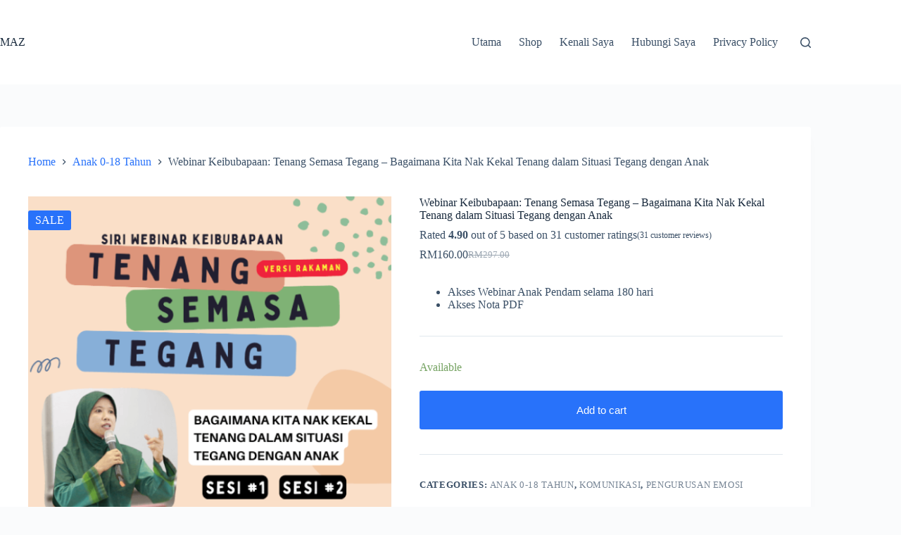

--- FILE ---
content_type: text/html; charset=UTF-8
request_url: https://maznahibrahim.com/product/webinar-keibubapaan-tenang-semasa-tegang-bagaimana-kita-nak-kekal-tenang-dalam-situasi-tegang-dengan-anak/
body_size: 25068
content:
<!doctype html><html lang="en-US" prefix="og: https://ogp.me/ns#"><head><meta charset="UTF-8"><meta name="viewport" content="width=device-width, initial-scale=1, maximum-scale=5, viewport-fit=cover"><link rel="profile" href="https://gmpg.org/xfn/11">  <script data-cfasync="false" data-pagespeed-no-defer>var gtm4wp_datalayer_name = "dataLayer";
	var dataLayer = dataLayer || [];
	const gtm4wp_use_sku_instead = 0;
	const gtm4wp_currency = 'MYR';
	const gtm4wp_product_per_impression = 0;
	const gtm4wp_clear_ecommerce = false;
	const gtm4wp_datalayer_max_timeout = 2000;</script> <link media="all" href="https://maznahibrahim.com/wp-content/cache/autoptimize/css/autoptimize_2cdb969eb2b2edd6f29c5065105550dc.css" rel="stylesheet"><title>Webinar Keibubapaan: Tenang Semasa Tegang - Bagaimana Kita Nak Kekal Tenang dalam Situasi Tegang dengan Anak - Maznah Ibrahim</title><meta name="description" content="Akses Webinar Anak Pendam selama 180 hari Akses Nota PDF"/><meta name="robots" content="index, follow, max-snippet:-1, max-video-preview:-1, max-image-preview:large"/><link rel="canonical" href="https://maznahibrahim.com/product/webinar-keibubapaan-tenang-semasa-tegang-bagaimana-kita-nak-kekal-tenang-dalam-situasi-tegang-dengan-anak/" /><meta property="og:locale" content="en_US" /><meta property="og:type" content="product" /><meta property="og:title" content="Webinar Keibubapaan: Tenang Semasa Tegang - Bagaimana Kita Nak Kekal Tenang dalam Situasi Tegang dengan Anak - Maznah Ibrahim" /><meta property="og:description" content="Akses Webinar Anak Pendam selama 180 hari Akses Nota PDF" /><meta property="og:url" content="https://maznahibrahim.com/product/webinar-keibubapaan-tenang-semasa-tegang-bagaimana-kita-nak-kekal-tenang-dalam-situasi-tegang-dengan-anak/" /><meta property="og:site_name" content="Maznah Ibrahim" /><meta property="og:updated_time" content="2024-02-15T00:31:35+08:00" /><meta property="og:image" content="https://maznahibrahim.com/wp-content/uploads/2023/04/webinar-tenang-semasa-tegang-Instagram-Post-Square-1.png" /><meta property="og:image:secure_url" content="https://maznahibrahim.com/wp-content/uploads/2023/04/webinar-tenang-semasa-tegang-Instagram-Post-Square-1.png" /><meta property="og:image:width" content="540" /><meta property="og:image:height" content="540" /><meta property="og:image:alt" content="webinar tenang semasa tegang (Instagram Post (Square)) (1)" /><meta property="og:image:type" content="image/png" /><meta property="product:price:amount" content="160" /><meta property="product:price:currency" content="MYR" /><meta property="product:availability" content="instock" /><meta name="twitter:card" content="summary_large_image" /><meta name="twitter:title" content="Webinar Keibubapaan: Tenang Semasa Tegang - Bagaimana Kita Nak Kekal Tenang dalam Situasi Tegang dengan Anak - Maznah Ibrahim" /><meta name="twitter:description" content="Akses Webinar Anak Pendam selama 180 hari Akses Nota PDF" /><meta name="twitter:image" content="https://maznahibrahim.com/wp-content/uploads/2023/04/webinar-tenang-semasa-tegang-Instagram-Post-Square-1.png" /><meta name="twitter:label1" content="Price" /><meta name="twitter:data1" content="&#082;&#077;160.00" /><meta name="twitter:label2" content="Availability" /><meta name="twitter:data2" content="Available" /> <script type="application/ld+json" class="rank-math-schema-pro">{"@context":"https://schema.org","@graph":[{"@type":["Person","Organization"],"@id":"https://maznahibrahim.com/#person","name":"Maznah Ibrahim","logo":{"@type":"ImageObject","@id":"https://maznahibrahim.com/#logo","url":"https://maznahibrahim.com/wp-content/uploads/2024/02/apple-touch-icon.png","contentUrl":"https://maznahibrahim.com/wp-content/uploads/2024/02/apple-touch-icon.png","caption":"Maznah Ibrahim","inLanguage":"en-US","width":"180","height":"180"},"image":{"@type":"ImageObject","@id":"https://maznahibrahim.com/#logo","url":"https://maznahibrahim.com/wp-content/uploads/2024/02/apple-touch-icon.png","contentUrl":"https://maznahibrahim.com/wp-content/uploads/2024/02/apple-touch-icon.png","caption":"Maznah Ibrahim","inLanguage":"en-US","width":"180","height":"180"}},{"@type":"WebSite","@id":"https://maznahibrahim.com/#website","url":"https://maznahibrahim.com","name":"Maznah Ibrahim","publisher":{"@id":"https://maznahibrahim.com/#person"},"inLanguage":"en-US"},{"@type":"ImageObject","@id":"https://maznahibrahim.com/wp-content/uploads/2023/04/webinar-tenang-semasa-tegang-Instagram-Post-Square-1.png","url":"https://maznahibrahim.com/wp-content/uploads/2023/04/webinar-tenang-semasa-tegang-Instagram-Post-Square-1.png","width":"540","height":"540","caption":"webinar tenang semasa tegang (Instagram Post (Square)) (1)","inLanguage":"en-US"},{"@type":"BreadcrumbList","@id":"https://maznahibrahim.com/product/webinar-keibubapaan-tenang-semasa-tegang-bagaimana-kita-nak-kekal-tenang-dalam-situasi-tegang-dengan-anak/#breadcrumb","itemListElement":[{"@type":"ListItem","position":"1","item":{"@id":"https://maznahibrahim.com","name":"Home"}},{"@type":"ListItem","position":"2","item":{"@id":"https://maznahibrahim.com/product/webinar-keibubapaan-tenang-semasa-tegang-bagaimana-kita-nak-kekal-tenang-dalam-situasi-tegang-dengan-anak/","name":"Webinar Keibubapaan: Tenang Semasa Tegang &#8211; Bagaimana Kita Nak Kekal Tenang dalam Situasi Tegang dengan Anak"}}]},{"@type":"ItemPage","@id":"https://maznahibrahim.com/product/webinar-keibubapaan-tenang-semasa-tegang-bagaimana-kita-nak-kekal-tenang-dalam-situasi-tegang-dengan-anak/#webpage","url":"https://maznahibrahim.com/product/webinar-keibubapaan-tenang-semasa-tegang-bagaimana-kita-nak-kekal-tenang-dalam-situasi-tegang-dengan-anak/","name":"Webinar Keibubapaan: Tenang Semasa Tegang - Bagaimana Kita Nak Kekal Tenang dalam Situasi Tegang dengan Anak - Maznah Ibrahim","datePublished":"2023-04-19T14:54:00+08:00","dateModified":"2024-02-15T00:31:35+08:00","isPartOf":{"@id":"https://maznahibrahim.com/#website"},"primaryImageOfPage":{"@id":"https://maznahibrahim.com/wp-content/uploads/2023/04/webinar-tenang-semasa-tegang-Instagram-Post-Square-1.png"},"inLanguage":"en-US","breadcrumb":{"@id":"https://maznahibrahim.com/product/webinar-keibubapaan-tenang-semasa-tegang-bagaimana-kita-nak-kekal-tenang-dalam-situasi-tegang-dengan-anak/#breadcrumb"}},{"@type":"Product","name":"Webinar Keibubapaan: Tenang Semasa Tegang - Bagaimana Kita Nak Kekal Tenang dalam Situasi Tegang dengan Anak - Maznah Ibrahim","description":"Akses Webinar Anak Pendam selama 180 hari Akses Nota PDF","category":"Anak 0-18 Tahun","mainEntityOfPage":{"@id":"https://maznahibrahim.com/product/webinar-keibubapaan-tenang-semasa-tegang-bagaimana-kita-nak-kekal-tenang-dalam-situasi-tegang-dengan-anak/#webpage"},"image":[{"@type":"ImageObject","url":"https://maznahibrahim.com/wp-content/uploads/2023/04/webinar-tenang-semasa-tegang-Instagram-Post-Square-1.png","height":"540","width":"540"}],"aggregateRating":{"@type":"AggregateRating","ratingValue":"4.90","bestRating":"5","ratingCount":"31","reviewCount":"31"},"review":[{"@type":"Review","@id":"https://maznahibrahim.com/product/webinar-keibubapaan-tenang-semasa-tegang-bagaimana-kita-nak-kekal-tenang-dalam-situasi-tegang-dengan-anak/#li-comment-20092","description":"Perkongsian Puan Mazni membantu saya untuk keluar dari rasa 'helpless' dan 'useless' apabila berhadapan dengan situasi tegang dengan anak. Walaupun saya tidak dapat mahir secara overnight, tetapi ia membantu untuk saya reflect tindakan emosi saya dan berfikir bagaimana saya boleh react dengan lebih baik.\n\nSaya berazam untuk menurunkan level emosi saya dari selalunya 5 kepada 2 dan lebih rendah serta berusaha menunjukkan contoh tauladan yang baik di hadapan anak dan suami dari segi pengurusan emosi. Saya mengesyorkan para ibu bapa untuk hadir dan ikuti perkongsian Puan Mazni untuk sama-sama kita berusaha menjaga amanah anak ini sebaiknya.","datePublished":"2023-01-17 00:00:00","reviewRating":{"@type":"Rating","ratingValue":"5","bestRating":"5","worstRating":"1"},"author":{"@type":"Person","name":"Nur Aishah"}},{"@type":"Review","@id":"https://maznahibrahim.com/product/webinar-keibubapaan-tenang-semasa-tegang-bagaimana-kita-nak-kekal-tenang-dalam-situasi-tegang-dengan-anak/#li-comment-20093","description":"Saya adalah seorang ibu yg ada diagnosis saya tersendiri,saya rasa sgt susah utk bantu diri saya, forgive my past dan dlm masa yg sama \u2018be present\u2019 dgn anak2 saya, apa yg Pn Maznah kongsikan terlalu \u2018resonate\u2019 dengan keadaan semasa saya, saya sangat berterima kasih atas webinar dan sharing Puan, i am one of your biggest fan, moga Allah terus merahmati Puan utk terus berkongsi ilmu dengan ibubapa, terima kasih atas perkongsian yg sgt realistik,practical dan \u2018healing\u2019 inshaAllah\n\nSila tengok webinar dan perkongsian Pn Maznah, terlalu praktikal dan penuh dengan manfaat bagi anak2 kita dan juga sebenarnya diri kita sebagai ibubapa","datePublished":"2023-01-03 00:00:00","reviewRating":{"@type":"Rating","ratingValue":"5","bestRating":"5","worstRating":"1"},"author":{"@type":"Person","name":"Mama Feeza"}},{"@type":"Review","@id":"https://maznahibrahim.com/product/webinar-keibubapaan-tenang-semasa-tegang-bagaimana-kita-nak-kekal-tenang-dalam-situasi-tegang-dengan-anak/#li-comment-20094","description":"Saya sedar diri.. Saya yang banyak buat salah. Insya Allah demgan ilmu baru puan maznah berikan.. saya belajar ubah diri..\n\nJom sama sama belajar ilmu parenting beesama puan maznah. Ilmu puan maznah berbeza dengan ilmu webminar yg pernah saya join.","datePublished":"2022-12-30 00:00:00","reviewRating":{"@type":"Rating","ratingValue":"5","bestRating":"5","worstRating":"1"},"author":{"@type":"Person","name":"Zaharah Razali"}},{"@type":"Review","@id":"https://maznahibrahim.com/product/webinar-keibubapaan-tenang-semasa-tegang-bagaimana-kita-nak-kekal-tenang-dalam-situasi-tegang-dengan-anak/#li-comment-20135","description":"Tahu bagaimana cara yang terbaik untuk menangani tantrum anak anak.\n\nCari medium dan ilmu yang boleh membantu anda sebagai ibu bapa.","datePublished":"2022-12-23 00:00:00","reviewRating":{"@type":"Rating","ratingValue":"5","bestRating":"5","worstRating":"1"},"author":{"@type":"Person","name":"AA"}},{"@type":"Review","@id":"https://maznahibrahim.com/product/webinar-keibubapaan-tenang-semasa-tegang-bagaimana-kita-nak-kekal-tenang-dalam-situasi-tegang-dengan-anak/#li-comment-20134","description":"Saya rasa saya kurang expresi emosi saya sendiri kpd anak-anak. Insha Allah, saya akan luah kan apa yang saya rasa pada anak-anak supaya mereka pon boleh mudah ekspress diri. Serta tenangkan diri dlm hadapi situasi tegang. Breath and cari best moment supaya boleh hadapi dgn tenang.\n\nSaya berazam untuk menjadi ibu yang lebih baik dan tenang untuk anak-anak. Pesanan untuk yang belum hadir, insha Allah, bila kita dpt tune-in diri, kita boleh menjadi ibu bapa yang terbaik untuk anak-anak and of course manusia yang lebih tenang dalam situasi tegang.","datePublished":"2022-12-23 00:00:00","reviewRating":{"@type":"Rating","ratingValue":"5","bestRating":"5","worstRating":"1"},"author":{"@type":"Person","name":"Nur Ashikin"}},{"@type":"Review","@id":"https://maznahibrahim.com/product/webinar-keibubapaan-tenang-semasa-tegang-bagaimana-kita-nak-kekal-tenang-dalam-situasi-tegang-dengan-anak/#li-comment-20095","description":"alhamdulillah selesai dengar walaupun lewat. insyaAllah lepas ni saya akan dapat kenal dan cuba mendalami trigger anak supaya dapat kawal emosi.. mungkin saya sendiri pun ada trigger yang perlu saya proses supaya hadir ketenangan dalam mendidik anak2.\n\nmesti hadir terkadang kita memang ada cara hadapi situasi tegang...tp jika sampai satu masa ia berulang perlu kepada teknik yang lain..jadi webinar ini sangat penting.","datePublished":"2022-12-22 00:00:00","reviewRating":{"@type":"Rating","ratingValue":"5","bestRating":"5","worstRating":"1"},"author":{"@type":"Person","name":"pn hafizah"}},{"@type":"Review","@id":"https://maznahibrahim.com/product/webinar-keibubapaan-tenang-semasa-tegang-bagaimana-kita-nak-kekal-tenang-dalam-situasi-tegang-dengan-anak/#li-comment-20096","description":"Sgt membantu saya dari segi cara nak react bila anak sedang marah atau bergaduh and saya rasa sgt lega sebab saya jumpa webinar ni selepas saya rasa menyesal sgt sbb pukul anak saya.\n\nSaya berazam untuk menjadi ibu yg lebih tenang dan saya harap ramai lagi ibu bapa yg hadir webinar ni","datePublished":"2022-12-22 00:00:00","reviewRating":{"@type":"Rating","ratingValue":"5","bestRating":"5","worstRating":"1"},"author":{"@type":"Person","name":"N"}},{"@type":"Review","@id":"https://maznahibrahim.com/product/webinar-keibubapaan-tenang-semasa-tegang-bagaimana-kita-nak-kekal-tenang-dalam-situasi-tegang-dengan-anak/#li-comment-20097","description":"It's all about me. Saya memang membesar dengan childhood trauma, jadi saya boleh faham kenapa saya react begitu dengan anak. Rasa guilt sangat menghantui bila marah dan pukul anak.. Sedih dan kecewa dengan diri\n\nI must break this cycle. Saya tak salahkan ibu bapa yang telah besarkan kami dengan susah payah. Sebab adik beradik ramai, 9 semuanya. Pastinya ada tekanan yang ketika itu kami sebagai anak tak faham. Tapi dengan peluang yang Allah berikan untuk menuntut ilmu ni, saya mesti break the cycle. Sangat penting ilmu ini kerana kita inginkan masyarakat dan dunia yang harmoni dan semestinya perlu bermula dari setiap unit keluarga.","datePublished":"2022-12-22 00:00:00","reviewRating":{"@type":"Rating","ratingValue":"5","bestRating":"5","worstRating":"1"},"author":{"@type":"Person","name":"Fa"}},{"@type":"Review","@id":"https://maznahibrahim.com/product/webinar-keibubapaan-tenang-semasa-tegang-bagaimana-kita-nak-kekal-tenang-dalam-situasi-tegang-dengan-anak/#li-comment-20098","description":"Dapat tips bagaimana untuk rawat emosi anak melalui proses yang betol..antara yang saya dah praktis, tulis surat untuk anak bagi kata2 penghargaan..nampak mata anak yg terharu dan berterima kasih dengan umi..\n\nSemoga dapat kawal emosi semasa tegang dgn bt senaman pernafasan..seronok hadir dapat ilmu parenting","datePublished":"2022-12-22 00:00:00","reviewRating":{"@type":"Rating","ratingValue":"4","bestRating":"5","worstRating":"1"},"author":{"@type":"Person","name":"Pn Shaha"}},{"@type":"Review","@id":"https://maznahibrahim.com/product/webinar-keibubapaan-tenang-semasa-tegang-bagaimana-kita-nak-kekal-tenang-dalam-situasi-tegang-dengan-anak/#li-comment-20099","description":"saya belajar untuk lebih memahami dan bersabar when im facing those related situation instead of just blaming on the observable behaviour of my children\n\ni would like to be to be a good and understanding mother for my children and i want them to rely on me as i will always be there for them especially when they needs me...for yang belum hadir, u can check on the recording and trust on the process as it really helps.it may not be that good at first trial but it will improve as we progressing on applying those techniques when facing challenges with our children","datePublished":"2022-12-22 00:00:00","reviewRating":{"@type":"Rating","ratingValue":"5","bestRating":"5","worstRating":"1"},"author":{"@type":"Person","name":"maryam fatihah"}},{"@type":"Review","@id":"https://maznahibrahim.com/product/webinar-keibubapaan-tenang-semasa-tegang-bagaimana-kita-nak-kekal-tenang-dalam-situasi-tegang-dengan-anak/#li-comment-20100","description":"Alhamdulillah, melalui webinar ini saya dapat ilmu berkenaan bagaimana kaedah bercakap dengan anak-anak serta boleh urus emosi\n\nJika ada parents di luar sana yang masih struggle, saya mencadangkan untuk sertai webinar berkenaan parenting ini.","datePublished":"2022-12-22 00:00:00","reviewRating":{"@type":"Rating","ratingValue":"5","bestRating":"5","worstRating":"1"},"author":{"@type":"Person","name":"Izfahmi Farhan Mohamad Basuki"}},{"@type":"Review","@id":"https://maznahibrahim.com/product/webinar-keibubapaan-tenang-semasa-tegang-bagaimana-kita-nak-kekal-tenang-dalam-situasi-tegang-dengan-anak/#li-comment-20141","description":"Saya rasa saya perlu banyak bersabar, amalkan DUA, ILU untuk saya kekal tenang.\n\nWebinar ni bagus untuk kita belajar cara untuk tenang","datePublished":"2022-12-22 00:00:00","reviewRating":{"@type":"Rating","ratingValue":"5","bestRating":"5","worstRating":"1"},"author":{"@type":"Person","name":"Mai"}},{"@type":"Review","@id":"https://maznahibrahim.com/product/webinar-keibubapaan-tenang-semasa-tegang-bagaimana-kita-nak-kekal-tenang-dalam-situasi-tegang-dengan-anak/#li-comment-20140","description":"AlhamdulilLah...perkongsian ilmu yang sangat bermanfaat daripada Puan Maznah...Peringatan buat diri yang selalu tersasar dari tenang dalam mendidik anak-anak, terutamanya anak-anak yang masih kecil usia mereka. Sesi yang sangat menginsafkan diri. Sesi ini mengajar saya untuk tidak terus menyalahkan anak, namun melihat kembali diri sendiri...apa memori &amp; luka emosi yang pernah dialami.\n\nInshaalLah, mahu terus baiki diri &amp; merawat emosi dan menjadi ibu yang lebih empati untuk anak-anak, amanah daripada Ilahi.","datePublished":"2022-12-22 00:00:00","reviewRating":{"@type":"Rating","ratingValue":"5","bestRating":"5","worstRating":"1"},"author":{"@type":"Person","name":"Syafini"}},{"@type":"Review","@id":"https://maznahibrahim.com/product/webinar-keibubapaan-tenang-semasa-tegang-bagaimana-kita-nak-kekal-tenang-dalam-situasi-tegang-dengan-anak/#li-comment-20142","description":"Memahami trigger factor dan cara bertenang\n\nUntuk lebih memahami trigger factor dan cara atasi. Puan Maznah, macam mana saya nak contact Puan ye? Saya rasa saya perlukan sesi 1 to 1 la sebab banyak perkara yang saya masih rasa tak selesai. Kalau boleh saya nak dapat bantuan 1 to 1","datePublished":"2022-12-22 00:00:00","reviewRating":{"@type":"Rating","ratingValue":"5","bestRating":"5","worstRating":"1"},"author":{"@type":"Person","name":"Mami Fieda"}},{"@type":"Review","@id":"https://maznahibrahim.com/product/webinar-keibubapaan-tenang-semasa-tegang-bagaimana-kita-nak-kekal-tenang-dalam-situasi-tegang-dengan-anak/#li-comment-20143","description":"In Shaa Allah akan cuba aplikasikan. Cuma tertanya2 bagaimana jika kesalahan telah dibuat di piramid yang sebelum itu? Bagaimana untuk memperbaiki keadaan sekarang? Dan bagaimana jika momen tidak dapat dikenalpasti?\n\nSemoga dapat terus istiqomah dalam memperbaiki diri. Kepada yang belum hadir, semoga Allah dorongkan untuk terus berikhtiar kerana kita tidak tahu, ikhtiar mana yang Allah restui untuk kita","datePublished":"2022-12-22 00:00:00","reviewRating":{"@type":"Rating","ratingValue":"5","bestRating":"5","worstRating":"1"},"author":{"@type":"Person","name":"Marliza"}},{"@type":"Review","@id":"https://maznahibrahim.com/product/webinar-keibubapaan-tenang-semasa-tegang-bagaimana-kita-nak-kekal-tenang-dalam-situasi-tegang-dengan-anak/#li-comment-20136","description":"Banyak ilmu yang saya dapat dari program ini dari segi cara mengatasi emosi diri bila berhadapan dengan situasi yang tegang bersama anak, dapat memahami cara untuk berkomunikasi dengan anak secara lebih berkesan dan banyak memberi manfaat untuk ibubapa mendalami ilmu keibubapaan secara jelas .\n\nAzam saya untuk menjadi seorang yang peka dan rasional dalam menghadapi apa jua situasi bersama anak-anak, sentiasa berfikiran positif dalam setiap keputusan yang sukar . Bagi mereka yang belum menghadiri sila luangkan masa bersama program ini kerana ia banyak memberi manfaat yang berguna dalam mendidik anak dan juga memperbaiki kelemahan diri sendiri.","datePublished":"2022-12-22 00:00:00","reviewRating":{"@type":"Rating","ratingValue":"4","bestRating":"5","worstRating":"1"},"author":{"@type":"Person","name":"NUR UZMANA ABDULLAH"}},{"@type":"Review","@id":"https://maznahibrahim.com/product/webinar-keibubapaan-tenang-semasa-tegang-bagaimana-kita-nak-kekal-tenang-dalam-situasi-tegang-dengan-anak/#li-comment-20144","description":"baru dapat menjiwai zara...cuba untuk hadapi dengan tenang saat tegang\n\nuntuk memberi kan moment2 yang indah untuk zara walau apa jua keadaan","datePublished":"2022-12-22 00:00:00","reviewRating":{"@type":"Rating","ratingValue":"4","bestRating":"5","worstRating":"1"},"author":{"@type":"Person","name":"umi zara"}},{"@type":"Review","@id":"https://maznahibrahim.com/product/webinar-keibubapaan-tenang-semasa-tegang-bagaimana-kita-nak-kekal-tenang-dalam-situasi-tegang-dengan-anak/#li-comment-20145","description":"Alhamdulillah dapat pelajari theory iceberg. inshaAllah akan cuba diperbaiki segala tindak tanduk ketika bersama anak-anak\n\nJoin sesi-sesi yang ada di mana sesi ini dapat membantu kita untuk menjadikan keluarga dan generasi keluarga kecil kita berubah dengan cara didikan yang betul dan tidak terusik emosi anak-anak yang fragile. mereka perlukan bimbingan ibu ayah.","datePublished":"2022-12-22 00:00:00","reviewRating":{"@type":"Rating","ratingValue":"5","bestRating":"5","worstRating":"1"},"author":{"@type":"Person","name":"Fahmie"}},{"@type":"Review","@id":"https://maznahibrahim.com/product/webinar-keibubapaan-tenang-semasa-tegang-bagaimana-kita-nak-kekal-tenang-dalam-situasi-tegang-dengan-anak/#li-comment-20139","description":"Subhanallah, perkongsian ilmu yang sangat bermanfaat. Banyak ilmu baru yang saya dapat dan banyak juga info validation atas apa yang saya dah lakukan sebelum ini untuk recover hubungan dengan anak-anak.\n\nIn shaa Allah akan sentiasa meningkatkan ilmu parenting untuk baiki diri dan cara untuk baiki hubungan keluarga.","datePublished":"2022-12-22 00:00:00","reviewRating":{"@type":"Rating","ratingValue":"5","bestRating":"5","worstRating":"1"},"author":{"@type":"Person","name":"Mommy Rin"}},{"@type":"Review","@id":"https://maznahibrahim.com/product/webinar-keibubapaan-tenang-semasa-tegang-bagaimana-kita-nak-kekal-tenang-dalam-situasi-tegang-dengan-anak/#li-comment-20138","description":"Saya rasa insaf dan dapat merasakan saya yang banyak buat silap dalam mendidik anak2 saya. Saya yang ada banyak trigger.. Insya Allah dengan ilmu malam, saya akan berusaha untuk mengubah diri saya..Doakan saya puan maznah untuk apply ilmu2 yang dipelajari dalam mendidik serta counter back kesilapan saya yang lepas\u2026\n\nSaya sangat sangat mengesyorkan hadir atau pun dengar semua webminar puan maznah untuk apply dalam kehidupan mendidik anak2..Sesungguhnya ilmu dari puan maznah berbeza dengan ceramah ceramah parenting yang pernah saya join..","datePublished":"2022-12-22 00:00:00","reviewRating":{"@type":"Rating","ratingValue":"5","bestRating":"5","worstRating":"1"},"author":{"@type":"Person","name":"Zaharah Razali"}},{"@type":"Review","@id":"https://maznahibrahim.com/product/webinar-keibubapaan-tenang-semasa-tegang-bagaimana-kita-nak-kekal-tenang-dalam-situasi-tegang-dengan-anak/#li-comment-20137","description":"Alhamdulillah, Saya belajar apa masalah saya, bukan masalah anak2 ni sewaktu keadaan tenang. Teknik deep Breathing perlu sentiasa dilaksana agar lebih rasional dengan anak2.\n\nSaya akan belajar dan terus belajar untuk jadi lebih tenang supaya saya boleh menjadi ibu yang terbaik untuk anak2.","datePublished":"2022-12-22 00:00:00","reviewRating":{"@type":"Rating","ratingValue":"5","bestRating":"5","worstRating":"1"},"author":{"@type":"Person","name":"Ummi Ziyad"}},{"@type":"Review","@id":"https://maznahibrahim.com/product/webinar-keibubapaan-tenang-semasa-tegang-bagaimana-kita-nak-kekal-tenang-dalam-situasi-tegang-dengan-anak/#li-comment-20146","description":"Kene berfikir sebelum bertindak. Berfikir cara yang effective untuk panggil anak untuk pergi solat dengan cara yang respectful. Sebab kita nak anak jawab dengan cara yang baik, so cara ajak untuk solat pon kene baik.\n\nCuba tenang and berfikir apakah cara yang terbaik untuk dilakukan dalam situasi tersebut.","datePublished":"2022-12-21 00:00:00","reviewRating":{"@type":"Rating","ratingValue":"5","bestRating":"5","worstRating":"1"},"author":{"@type":"Person","name":"AA"}},{"@type":"Review","@id":"https://maznahibrahim.com/product/webinar-keibubapaan-tenang-semasa-tegang-bagaimana-kita-nak-kekal-tenang-dalam-situasi-tegang-dengan-anak/#li-comment-20108","description":"Webinar membantu saya untuk melatih diri menjadi seorang yang tenang. Saya rasa lebih yakin untuk mencuba teknik yang telah diajar.\n\nAzam saya untuk menjadi tenang walau dalam keadaan tegang","datePublished":"2022-12-21 00:00:00","reviewRating":{"@type":"Rating","ratingValue":"5","bestRating":"5","worstRating":"1"},"author":{"@type":"Person","name":"Maimunah"}},{"@type":"Review","@id":"https://maznahibrahim.com/product/webinar-keibubapaan-tenang-semasa-tegang-bagaimana-kita-nak-kekal-tenang-dalam-situasi-tegang-dengan-anak/#li-comment-20107","description":"AlhamdulilLah. Webinar malam ini sangat terkesan pada hati. Selama ini baru sedar saya selalu terus menghukum sebelum memahami anak-anak. Saya jarang ambil masa untuk bernafas &amp; kenalpasti perubahan pada fizikal ketika emosi.\n\nSaya mahu apply Wheel of Awareness dalam setiap situasi. Lebih empati kepada anak-anak &amp; pasangan. Tidak lagi pentingkan diri.","datePublished":"2022-12-21 00:00:00","reviewRating":{"@type":"Rating","ratingValue":"5","bestRating":"5","worstRating":"1"},"author":{"@type":"Person","name":"Puan SR"}},{"@type":"Review","@id":"https://maznahibrahim.com/product/webinar-keibubapaan-tenang-semasa-tegang-bagaimana-kita-nak-kekal-tenang-dalam-situasi-tegang-dengan-anak/#li-comment-20106","description":"rasa ada peluang untuk berubah jadi lebih baik\n\nuntuk jadi ummie yang lebih tenang kpd anak2 syurga","datePublished":"2022-12-21 00:00:00","reviewRating":{"@type":"Rating","ratingValue":"5","bestRating":"5","worstRating":"1"},"author":{"@type":"Person","name":"izza"}},{"@type":"Review","@id":"https://maznahibrahim.com/product/webinar-keibubapaan-tenang-semasa-tegang-bagaimana-kita-nak-kekal-tenang-dalam-situasi-tegang-dengan-anak/#li-comment-20105","description":"Alhamdulillah Pn Maznah saya dah tahu punca saya kenapa saya suka marah. Best sangat dapat formula D.U.A dan I.L.U ini kali pertama saya mendapat cara atau teknik satu persatu untuk tangani situasa tegang sebelum ini saya hanya mendapat teori pada malam Pn Maznah bagi saya cara dan contoh untuk tangani masalah yang selama ini saya cari jalan penyelesaian. Alhamdulillah Terima kasih Pn Maznah\n\nAzam saya semoga saya diberi ketenangan dengan mengamalkan formula ini. Saya ingin mengajak sahabat-sahabat untuk bersama join Webinar Tenang Semasa Tegang in sha Allah sangat bermanfaat","datePublished":"2022-12-21 00:00:00","reviewRating":{"@type":"Rating","ratingValue":"5","bestRating":"5","worstRating":"1"},"author":{"@type":"Person","name":"Mardziah"}},{"@type":"Review","@id":"https://maznahibrahim.com/product/webinar-keibubapaan-tenang-semasa-tegang-bagaimana-kita-nak-kekal-tenang-dalam-situasi-tegang-dengan-anak/#li-comment-20104","description":"Alhamdullilah Thumma Alhamdullilah. Ilmu kesedaran diri untuk mengenalpasti dan merespon anak-anak dengan baik tanpa melukai jiwa mereka. Dengan kadar yang sangat berpatutan berbanding ilmunya yang bernilai tinggi untuk mereka yang bergelar ibu &amp; ayah di dalam ilmu parenting.\n\nAmbil peluang ilmu parenting ini seawal usia anak masih kecil.","datePublished":"2022-12-21 00:00:00","reviewRating":{"@type":"Rating","ratingValue":"5","bestRating":"5","worstRating":"1"},"author":{"@type":"Person","name":"YANG ZURAIDAH"}},{"@type":"Review","@id":"https://maznahibrahim.com/product/webinar-keibubapaan-tenang-semasa-tegang-bagaimana-kita-nak-kekal-tenang-dalam-situasi-tegang-dengan-anak/#li-comment-20103","description":"Assalamualaikum puan, saya adalah antara peserta yang telah beberapa kali join parenting webinar dari puan. Utk sesi kalini, sebagai seorang yang sedang dalam fasa bergelut dengan mental illness sendiri saya sedar anak2 saya tidak seharusnya menerima kesan samada secara terus atau tidak atas masalah saya sebab itu saya perlu ada guidance tentang bagaimana saya perlu berhadapan, bereaksi, bertindakbalas, berfikir &amp; seterusnya bagaimana utk saya menterjemahkan kepada anak situasi  yang kami sama-sama perlu fahami &amp; hadapi. Aplikas kepada kaedah2 pendekatan yg digunakan juga inshaAllah bukan sahaja akan memberi impak pada hubungan parents-kids yg lebih positif tapi sekaligus akan memberi satu contoh kepada anak2 ketika mereka mempunyai keluarga mereka sendiri kelak. Sekurang-kurangnya we pass the the example to our kids for them to rule their own family for better one day. Thank you puan Maznah.\n\nFor those yang belum hadir, kita mungkin tidak sedar bahawa pelaburan ilmu yang kita laburkan harini akan memberi kesan berbeza kepada out next generation. Kalau bukan kita sebagai ibu-bapa yang mulakan bagaimana utk kita ajarkan kepada anak2 kita for them to create positive life ahead? Bantu diri kita utk membantu anak2 kita memperbaiki diri mereka for their best future life.","datePublished":"2022-12-21 00:00:00","reviewRating":{"@type":"Rating","ratingValue":"5","bestRating":"5","worstRating":"1"},"author":{"@type":"Person","name":"Mida"}},{"@type":"Review","@id":"https://maznahibrahim.com/product/webinar-keibubapaan-tenang-semasa-tegang-bagaimana-kita-nak-kekal-tenang-dalam-situasi-tegang-dengan-anak/#li-comment-20101","description":"Jujurnya ini adalah webinar pertama saya join sepanjang bergelar ibu. Terim kasin Pn Maznah kerana berkongsi tajuk ini pada saat saya rasa sy sendiri tak mampu nak redakan ketegangan sy dgn anak anak. Bukan salah anak yg sedang membesar sebenarnya tp kita sebagai ibu bapa yang kurang cakna dan tidak tahu cara untuk sama sama capai ketenangan tu. Terima kasih atas ilmu dan perkongsian. Semoga kami sekeluarga sama sama dapat create suasana yang tenang di rumah kami dan bahagia sentiasa. Insyaallah.\n\n1. Semuanya bermula dari diri kita sendiri dan akan sampai pada orang sekeliling dan anak anak khususnya. 2. Ilmu parenting perlu sentiasa di refresh, dgr benda yang sama bnym kali pun xpe sbb setiap kali dgr/baca kita akan dpt perspektif yg berbeza mengikut masa ketika itu. 3. jangan berputus asa untuk menjadi ibu bapa yang terbaik buat anak anak kita sebab mereka itu adalah amanah paling besar buat kita","datePublished":"2022-12-21 00:00:00","reviewRating":{"@type":"Rating","ratingValue":"5","bestRating":"5","worstRating":"1"},"author":{"@type":"Person","name":"Maisarah Razali"}},{"@type":"Review","@id":"https://maznahibrahim.com/product/webinar-keibubapaan-tenang-semasa-tegang-bagaimana-kita-nak-kekal-tenang-dalam-situasi-tegang-dengan-anak/#li-comment-20147","description":"Sebenarnya sentiasa kalah semasa TEGANG dengan anak2. Mungkin sebelum ni tiara teknik khusus kadang terus terjah anak2 dengan sangkaan. Rupanya kita ibu bapa yang kena kawal sebaik2 nya. Memang nak praktis walaupun anak2 dah ramai..yang sulung 12 than hingga 1 tahun...\n\nSungguh mesti cari penyelesaian. Anak2 adalah amanah dari Allah.","datePublished":"2022-12-21 00:00:00","reviewRating":{"@type":"Rating","ratingValue":"5","bestRating":"5","worstRating":"1"},"author":{"@type":"Person","name":"Pn H"}},{"@type":"Review","@id":"https://maznahibrahim.com/product/webinar-keibubapaan-tenang-semasa-tegang-bagaimana-kita-nak-kekal-tenang-dalam-situasi-tegang-dengan-anak/#li-comment-20102","description":"Ini adalah webinar pertama saya. Alhamdulillah, saya rasa bersyukur kerana telah diperkenalkan kepada webinar ini oleh seorang kawan yang saya telah kongsikan masalah saya dalam menangani anak saya yang berumur 11 Tahun. Banyak contoh-contoh yang diberikan oleh Puan Maznah, sangat 'kena' dengan situasi saya. Saya akan cuba untuk mengaplikasikan ilmu yang saya dapat dari webinar hari ini. Semoga keadaan akan lebih harmoni selepas ini. Semoga Allah restui ikhtiar ini. Terima kasih Puan Maznah atas ilmu yang dikongsikan.\n\nIn Shaa Allah akan cuba untuk terus istiqomah di dalam memperbaiki diri menjadi seorang ibu yang lebih baik. Better late than never. Semoga lebih ramai akan terpanggil untuk mengikuti webinar Puan Maznah dan mendapat manfaat dari sesi webinar yang sangat baik ini.","datePublished":"2022-12-21 00:00:00","reviewRating":{"@type":"Rating","ratingValue":"5","bestRating":"5","worstRating":"1"},"author":{"@type":"Person","name":"Puan Marliza"}}],"offers":{"@type":"Offer","price":"160.00","priceCurrency":"MYR","priceValidUntil":"2027-12-31","availability":"http://schema.org/InStock","itemCondition":"NewCondition","url":"https://maznahibrahim.com/product/webinar-keibubapaan-tenang-semasa-tegang-bagaimana-kita-nak-kekal-tenang-dalam-situasi-tegang-dengan-anak/","seller":{"@type":"Person","@id":"https://maznahibrahim.com/","name":"Maznah Ibrahim","url":"https://maznahibrahim.com"}},"@id":"https://maznahibrahim.com/product/webinar-keibubapaan-tenang-semasa-tegang-bagaimana-kita-nak-kekal-tenang-dalam-situasi-tegang-dengan-anak/#richSnippet"}]}</script> <link rel="alternate" type="application/rss+xml" title="Maznah Ibrahim &raquo; Feed" href="https://maznahibrahim.com/feed/" /><link rel="alternate" type="application/rss+xml" title="Maznah Ibrahim &raquo; Comments Feed" href="https://maznahibrahim.com/comments/feed/" /> <script id="wpp-js" src="https://maznahibrahim.com/wp-content/plugins/wordpress-popular-posts/assets/js/wpp.min.js?ver=7.3.6" data-sampling="0" data-sampling-rate="100" data-api-url="https://maznahibrahim.com/wp-json/wordpress-popular-posts" data-post-id="15149" data-token="5be1b68313" data-lang="0" data-debug="0"></script> <link rel="alternate" type="application/rss+xml" title="Maznah Ibrahim &raquo; Webinar Keibubapaan: Tenang Semasa Tegang &#8211; Bagaimana Kita Nak Kekal Tenang dalam Situasi Tegang dengan Anak Comments Feed" href="https://maznahibrahim.com/product/webinar-keibubapaan-tenang-semasa-tegang-bagaimana-kita-nak-kekal-tenang-dalam-situasi-tegang-dengan-anak/feed/" /><link rel='stylesheet' id='blocksy-dynamic-global-css' href='https://maznahibrahim.com/wp-content/cache/autoptimize/css/autoptimize_single_3b4adc3474b220c47890120dd3dab24c.css' media='all' /> <script id="wfco-utm-tracking-js-extra">var wffnUtm = {"utc_offset":"480","site_url":"https:\/\/maznahibrahim.com","genericParamEvents":"{\"user_roles\":\"guest\",\"plugin\":\"Funnel Builder\"}","cookieKeys":["flt","timezone","is_mobile","browser","fbclid","gclid","referrer","fl_url","utm_source","utm_medium","utm_campaign","utm_term","utm_content"],"excludeDomain":["paypal.com","klarna.com","quickpay.net"]};</script> <script id="jquery-core-js-extra">var xlwcty = {"ajax_url":"https:\/\/maznahibrahim.com\/wp-admin\/admin-ajax.php","version":"2.23.0","wc_version":"10.4.3"};</script> <script src="https://maznahibrahim.com/wp-includes/js/jquery/jquery.min.js" id="jquery-core-js"></script> <script id="xtfw-inline-js-after">window.XT = (typeof window.XT !== "undefined") ? window.XT : {};
        
                    XT.isTouchDevice = function () {
                        return ("ontouchstart" in document.documentElement);
                    };
                    
                    (function( $ ) {
                        if (XT.isTouchDevice()) {
                            $("html").addClass("xtfw-touchevents");
                        }else{        
                            $("html").addClass("xtfw-no-touchevents");
                        }
                    })( jQuery );</script> <script id="wc-add-to-cart-js-extra">var wc_add_to_cart_params = {"ajax_url":"\/wp-admin\/admin-ajax.php","wc_ajax_url":"\/?wc-ajax=%%endpoint%%","i18n_view_cart":"View cart","cart_url":"https:\/\/maznahibrahim.com\/cart\/","is_cart":"","cart_redirect_after_add":"no"};</script> <script id="xt_framework_add-to-cart-js-extra">var XT_ATC = {"customizerConfigId":"xt_framework_add-to-cart","ajaxUrl":"https:\/\/maznahibrahim.com\/?wc-ajax=%%endpoint%%","ajaxAddToCart":"1","ajaxSinglePageAddToCart":"1","singleRefreshFragments":"","singleScrollToNotice":"1","singleScrollToNoticeTimeout":"","isProductPage":"1","overrideSpinner":"","spinnerIcon":"","checkmarkIcon":"","redirectionEnabled":"","redirectionTo":"https:\/\/maznahibrahim.com\/cart\/"};</script> <script id="wc-single-product-js-extra">var wc_single_product_params = {"i18n_required_rating_text":"Please select a rating","i18n_rating_options":["1 of 5 stars","2 of 5 stars","3 of 5 stars","4 of 5 stars","5 of 5 stars"],"i18n_product_gallery_trigger_text":"View full-screen image gallery","review_rating_required":"yes","flexslider":{"rtl":false,"animation":"slide","smoothHeight":true,"directionNav":false,"controlNav":"thumbnails","slideshow":false,"animationSpeed":500,"animationLoop":false,"allowOneSlide":false},"zoom_enabled":"","zoom_options":[],"photoswipe_enabled":"","photoswipe_options":{"shareEl":false,"closeOnScroll":false,"history":false,"hideAnimationDuration":0,"showAnimationDuration":0},"flexslider_enabled":""};</script> <script id="woocommerce-js-extra">var woocommerce_params = {"ajax_url":"\/wp-admin\/admin-ajax.php","wc_ajax_url":"\/?wc-ajax=%%endpoint%%","i18n_password_show":"Show password","i18n_password_hide":"Hide password"};</script> <script id="wcj-cart-customization-js-extra">var wcj_cart_customization = {"return_to_shop_button_text":"Return"};</script> <link rel="https://api.w.org/" href="https://maznahibrahim.com/wp-json/" /><link rel="alternate" title="JSON" type="application/json" href="https://maznahibrahim.com/wp-json/wp/v2/product/15149" /><link rel="EditURI" type="application/rsd+xml" title="RSD" href="https://maznahibrahim.com/xmlrpc.php?rsd" /><link rel="alternate" title="oEmbed (JSON)" type="application/json+oembed" href="https://maznahibrahim.com/wp-json/oembed/1.0/embed?url=https%3A%2F%2Fmaznahibrahim.com%2Fproduct%2Fwebinar-keibubapaan-tenang-semasa-tegang-bagaimana-kita-nak-kekal-tenang-dalam-situasi-tegang-dengan-anak%2F" /><link rel="alternate" title="oEmbed (XML)" type="text/xml+oembed" href="https://maznahibrahim.com/wp-json/oembed/1.0/embed?url=https%3A%2F%2Fmaznahibrahim.com%2Fproduct%2Fwebinar-keibubapaan-tenang-semasa-tegang-bagaimana-kita-nak-kekal-tenang-dalam-situasi-tegang-dengan-anak%2F&#038;format=xml" /> <script></script>   <script data-cfasync="false" data-pagespeed-no-defer>var dataLayer_content = {"pagePostType":"product","pagePostType2":"single-product","pagePostAuthor":"admin","customerTotalOrders":0,"customerTotalOrderValue":0,"customerFirstName":"","customerLastName":"","customerBillingFirstName":"","customerBillingLastName":"","customerBillingCompany":"","customerBillingAddress1":"","customerBillingAddress2":"","customerBillingCity":"","customerBillingState":"","customerBillingPostcode":"","customerBillingCountry":"","customerBillingEmail":"","customerBillingEmailHash":"","customerBillingPhone":"","customerShippingFirstName":"","customerShippingLastName":"","customerShippingCompany":"","customerShippingAddress1":"","customerShippingAddress2":"","customerShippingCity":"","customerShippingState":"","customerShippingPostcode":"","customerShippingCountry":"","productRatingCounts":{"4":3,"5":28},"productAverageRating":4.9000000000000003552713678800500929355621337890625,"productReviewCount":31,"productType":"simple","productIsVariable":0};
	dataLayer.push( dataLayer_content );</script> <script data-cfasync="false" data-pagespeed-no-defer>(function(w,d,s,l,i){w[l]=w[l]||[];w[l].push({'gtm.start':
new Date().getTime(),event:'gtm.js'});var f=d.getElementsByTagName(s)[0],
j=d.createElement(s),dl=l!='dataLayer'?'&l='+l:'';j.async=true;j.src=
'//www.googletagmanager.com/gtm.js?id='+i+dl;f.parentNode.insertBefore(j,f);
})(window,document,'script','dataLayer','GTM-WDJSJ2Q');</script>  <noscript><link rel='stylesheet' href='https://maznahibrahim.com/wp-content/themes/blocksy/static/bundle/no-scripts.min.css' type='text/css'></noscript> <noscript><style>.woocommerce-product-gallery{ opacity: 1 !important; }</style></noscript><meta name="generator" content="Elementor 3.34.1; features: additional_custom_breakpoints; settings: css_print_method-external, google_font-enabled, font_display-auto"> <script>var script = document.createElement("script");
   script.id = "gtmhs";
   script.src = "https://cdn.jsdelivr.net/npm/hockeystack@latest/hockeystack.min.js";
   script.async = 1;
   script.dataset.apikey = "42fca750064738270cd86b8f6420ba";
   script.dataset.cookieless = 1;
   document.getElementsByTagName('head')[0].appendChild(script);</script>  <script>(function(d){
    var key = "834MV9Wnqd0ZzRXrGNLpJw",
        e = d.createElement("script");
    e.type = "text/javascript";
    e.async = true;
    e.src = "https://cdn.howuku.com/js/howu.js";
    e.setAttribute("key", key);
    d.getElementsByTagName("head")[0].appendChild(e);
  })(document);</script> <script src="https://static.personizely.net/2be593b28e.js" type="text/javascript" async></script> <script>!function () { if (window.t4hto4) console.log("WiserNotify pixel installed multiple time in this page"); else { window.t4hto4 = !0; var t = document, e = window, n = function () { var e = t.createElement("script"); e.type = "text/javascript", e.async = !0, e.src = "https://pt.wisernotify.com/pixel.js?ti=3i4obgjkgto9wyd", document.body.appendChild(e) }; "complete" === t.readyState ? n() : window.attachEvent ? e.attachEvent("onload", n) : e.addEventListener("load", n, !1) } }();</script> <script type="text/javascript" src="//jammaz.influencersoft.com/jsapi/click.js"></script> <link rel="icon" href="https://maznahibrahim.com/wp-content/uploads/2019/03/cropped-potrait-maznahhalfbody-32x32.jpg" sizes="32x32" /><link rel="icon" href="https://maznahibrahim.com/wp-content/uploads/2019/03/cropped-potrait-maznahhalfbody-192x192.jpg" sizes="192x192" /><link rel="apple-touch-icon" href="https://maznahibrahim.com/wp-content/uploads/2019/03/cropped-potrait-maznahhalfbody-180x180.jpg" /><meta name="msapplication-TileImage" content="https://maznahibrahim.com/wp-content/uploads/2019/03/cropped-potrait-maznahhalfbody-270x270.jpg" /></head><body data-rsssl=1 class="wp-singular product-template-default single single-product postid-15149 wp-embed-responsive wp-theme-blocksy theme-blocksy woocommerce woocommerce-page woocommerce-no-js eplus_styles xt_woofc-is-light woo-variation-swatches wvs-behavior-blur wvs-theme-blocksy wvs-show-label wvs-tooltip elementor-default elementor-kit-9204 ct-elementor-default-template" data-link="type-2" data-prefix="product" data-header="type-1" data-footer="type-1" itemscope="itemscope" itemtype="https://schema.org/WebPage">
 <a class="skip-link screen-reader-text" href="#main">Skip to content</a><div class="ct-drawer-canvas" data-location="start"><div id="search-modal" class="ct-panel" data-behaviour="modal" role="dialog" aria-label="Search modal" inert><div class="ct-panel-actions"> <button class="ct-toggle-close" data-type="type-1" aria-label="Close search modal"> <svg class="ct-icon" width="12" height="12" viewBox="0 0 15 15"><path d="M1 15a1 1 0 01-.71-.29 1 1 0 010-1.41l5.8-5.8-5.8-5.8A1 1 0 011.7.29l5.8 5.8 5.8-5.8a1 1 0 011.41 1.41l-5.8 5.8 5.8 5.8a1 1 0 01-1.41 1.41l-5.8-5.8-5.8 5.8A1 1 0 011 15z"/></svg> </button></div><div class="ct-panel-content"><form role="search" method="get" class="ct-search-form"  action="https://maznahibrahim.com/" aria-haspopup="listbox" data-live-results="thumbs"> <input
 type="search" class="modal-field"		placeholder="Search"
 value=""
 name="s"
 autocomplete="off"
 title="Search for..."
 aria-label="Search for..."
 ><div class="ct-search-form-controls"> <button type="submit" class="wp-element-button" data-button="icon" aria-label="Search button"> <svg class="ct-icon ct-search-button-content" aria-hidden="true" width="15" height="15" viewBox="0 0 15 15"><path d="M14.8,13.7L12,11c0.9-1.2,1.5-2.6,1.5-4.2c0-3.7-3-6.8-6.8-6.8S0,3,0,6.8s3,6.8,6.8,6.8c1.6,0,3.1-0.6,4.2-1.5l2.8,2.8c0.1,0.1,0.3,0.2,0.5,0.2s0.4-0.1,0.5-0.2C15.1,14.5,15.1,14,14.8,13.7z M1.5,6.8c0-2.9,2.4-5.2,5.2-5.2S12,3.9,12,6.8S9.6,12,6.8,12S1.5,9.6,1.5,6.8z"/></svg> <span class="ct-ajax-loader"> <svg viewBox="0 0 24 24"> <circle cx="12" cy="12" r="10" opacity="0.2" fill="none" stroke="currentColor" stroke-miterlimit="10" stroke-width="2"/> <path d="m12,2c5.52,0,10,4.48,10,10" fill="none" stroke="currentColor" stroke-linecap="round" stroke-miterlimit="10" stroke-width="2"> <animateTransform
 attributeName="transform"
 attributeType="XML"
 type="rotate"
 dur="0.6s"
 from="0 12 12"
 to="360 12 12"
 repeatCount="indefinite"
 /> </path> </svg> </span> </button> <input type="hidden" name="ct_post_type" value="post:page:product"></div><div class="screen-reader-text" aria-live="polite" role="status"> No results</div></form></div></div><div id="offcanvas" class="ct-panel ct-header" data-behaviour="right-side" role="dialog" aria-label="Offcanvas modal" inert=""><div class="ct-panel-inner"><div class="ct-panel-actions"> <button class="ct-toggle-close" data-type="type-1" aria-label="Close drawer"> <svg class="ct-icon" width="12" height="12" viewBox="0 0 15 15"><path d="M1 15a1 1 0 01-.71-.29 1 1 0 010-1.41l5.8-5.8-5.8-5.8A1 1 0 011.7.29l5.8 5.8 5.8-5.8a1 1 0 011.41 1.41l-5.8 5.8 5.8 5.8a1 1 0 01-1.41 1.41l-5.8-5.8-5.8 5.8A1 1 0 011 15z"/></svg> </button></div><div class="ct-panel-content" data-device="desktop"><div class="ct-panel-content-inner"></div></div><div class="ct-panel-content" data-device="mobile"><div class="ct-panel-content-inner"><nav
 class="mobile-menu menu-container"
 data-id="mobile-menu" data-interaction="click" data-toggle-type="type-1" data-submenu-dots="yes"	aria-label="Blog menu"><ul id="menu-blog-menu-1" class=""><li class="menu-item menu-item-type-custom menu-item-object-custom menu-item-home menu-item-5272"><a href="https://maznahibrahim.com" class="ct-menu-link">Utama</a></li><li class="menu-item menu-item-type-post_type menu-item-object-page current_page_parent menu-item-14502"><a href="https://maznahibrahim.com/marketplace/" class="ct-menu-link">Shop</a></li><li class="menu-item menu-item-type-post_type menu-item-object-page menu-item-5270"><a href="https://maznahibrahim.com/mengenai-kami/" class="ct-menu-link">Kenali Saya</a></li><li class="menu-item menu-item-type-post_type menu-item-object-page menu-item-5271"><a href="https://maznahibrahim.com/hubungi/" class="ct-menu-link">Hubungi Saya</a></li><li class="menu-item menu-item-type-custom menu-item-object-custom menu-item-15377"><a href="https://maznahibrahim.com/privacy-policy/" class="ct-menu-link">Privacy Policy</a></li></ul></nav></div></div></div></div></div><div id="main-container"><header id="header" class="ct-header" data-id="type-1" itemscope="" itemtype="https://schema.org/WPHeader"><div data-device="desktop"><div data-row="middle" data-column-set="2"><div class="ct-container"><div data-column="start" data-placements="1"><div data-items="primary"><div	class="site-branding"
 data-id="logo"		itemscope="itemscope" itemtype="https://schema.org/Organization"><div class="site-title-container"> <span class="site-title " itemprop="name"><a href="https://maznahibrahim.com/" rel="home" itemprop="url">MAZ</a></span></div></div></div></div><div data-column="end" data-placements="1"><div data-items="primary"><nav
 id="header-menu-1"
 class="header-menu-1 menu-container"
 data-id="menu" data-interaction="hover"	data-menu="type-1"
 data-dropdown="type-1:simple"		data-responsive="no"	itemscope="" itemtype="https://schema.org/SiteNavigationElement"	aria-label="Blog menu"><ul id="menu-blog-menu" class="menu"><li id="menu-item-5272" class="menu-item menu-item-type-custom menu-item-object-custom menu-item-home menu-item-5272"><a href="https://maznahibrahim.com" class="ct-menu-link">Utama</a></li><li id="menu-item-14502" class="menu-item menu-item-type-post_type menu-item-object-page current_page_parent menu-item-14502"><a href="https://maznahibrahim.com/marketplace/" class="ct-menu-link">Shop</a></li><li id="menu-item-5270" class="menu-item menu-item-type-post_type menu-item-object-page menu-item-5270"><a href="https://maznahibrahim.com/mengenai-kami/" class="ct-menu-link">Kenali Saya</a></li><li id="menu-item-5271" class="menu-item menu-item-type-post_type menu-item-object-page menu-item-5271"><a href="https://maznahibrahim.com/hubungi/" class="ct-menu-link">Hubungi Saya</a></li><li id="menu-item-15377" class="menu-item menu-item-type-custom menu-item-object-custom menu-item-15377"><a href="https://maznahibrahim.com/privacy-policy/" class="ct-menu-link">Privacy Policy</a></li></ul></nav> <button
 class="ct-header-search ct-toggle "
 data-toggle-panel="#search-modal"
 aria-controls="search-modal"
 aria-label="Search"
 data-label="left"
 data-id="search"> <span class="ct-label ct-hidden-sm ct-hidden-md ct-hidden-lg" aria-hidden="true">Search</span> <svg class="ct-icon" aria-hidden="true" width="15" height="15" viewBox="0 0 15 15"><path d="M14.8,13.7L12,11c0.9-1.2,1.5-2.6,1.5-4.2c0-3.7-3-6.8-6.8-6.8S0,3,0,6.8s3,6.8,6.8,6.8c1.6,0,3.1-0.6,4.2-1.5l2.8,2.8c0.1,0.1,0.3,0.2,0.5,0.2s0.4-0.1,0.5-0.2C15.1,14.5,15.1,14,14.8,13.7z M1.5,6.8c0-2.9,2.4-5.2,5.2-5.2S12,3.9,12,6.8S9.6,12,6.8,12S1.5,9.6,1.5,6.8z"/></svg></button></div></div></div></div></div><div data-device="mobile"><div data-row="middle" data-column-set="2"><div class="ct-container"><div data-column="start" data-placements="1"><div data-items="primary"><div	class="site-branding"
 data-id="logo"		><div class="site-title-container"> <span class="site-title "><a href="https://maznahibrahim.com/" rel="home" >MAZ</a></span></div></div></div></div><div data-column="end" data-placements="1"><div data-items="primary"> <button
 class="ct-header-trigger ct-toggle "
 data-toggle-panel="#offcanvas"
 aria-controls="offcanvas"
 data-design="simple"
 data-label="right"
 aria-label="Menu"
 data-id="trigger"> <span class="ct-label ct-hidden-sm ct-hidden-md ct-hidden-lg" aria-hidden="true">Menu</span> <svg class="ct-icon" width="18" height="14" viewBox="0 0 18 14" data-type="type-1" aria-hidden="true"> <rect y="0.00" width="18" height="1.7" rx="1"/> <rect y="6.15" width="18" height="1.7" rx="1"/> <rect y="12.3" width="18" height="1.7" rx="1"/> </svg></button></div></div></div></div></div></header><main id="main" class="site-main hfeed" itemscope="itemscope" itemtype="https://schema.org/CreativeWork"><div class="ct-container-full" data-content="normal"  data-vertical-spacing="top:bottom"><article class="post-15149"><div class="hero-section is-width-constrained" data-type="type-1"><header class="entry-header"><nav class="ct-breadcrumbs" data-source="default"  itemscope="" itemtype="https://schema.org/BreadcrumbList"><span class="first-item" itemscope="" itemprop="itemListElement" itemtype="https://schema.org/ListItem"><meta itemprop="position" content="1"><a href="https://maznahibrahim.com/" itemprop="item"><span itemprop="name">Home</span></a><meta itemprop="url" content="https://maznahibrahim.com/"/><svg class="ct-separator" fill="currentColor" width="8" height="8" viewBox="0 0 8 8" aria-hidden="true" focusable="false"> <path d="M2,6.9L4.8,4L2,1.1L2.6,0l4,4l-4,4L2,6.9z"/> </svg></span><span class="item-0"itemscope="" itemprop="itemListElement" itemtype="https://schema.org/ListItem"><meta itemprop="position" content="2"><a href="https://maznahibrahim.com/product-category/anak-0-18-tahun/" itemprop="item"><span itemprop="name">Anak 0-18 Tahun</span></a><meta itemprop="url" content="https://maznahibrahim.com/product-category/anak-0-18-tahun/"/><svg class="ct-separator" fill="currentColor" width="8" height="8" viewBox="0 0 8 8" aria-hidden="true" focusable="false"> <path d="M2,6.9L4.8,4L2,1.1L2.6,0l4,4l-4,4L2,6.9z"/> </svg></span><span class="last-item" aria-current="page" itemscope="" itemprop="itemListElement" itemtype="https://schema.org/ListItem"><meta itemprop="position" content="3"><span itemprop="name">Webinar Keibubapaan: Tenang Semasa Tegang &#8211; Bagaimana Kita Nak Kekal Tenang dalam Situasi Tegang dengan Anak</span><meta itemprop="url" content="https://maznahibrahim.com/product/webinar-keibubapaan-tenang-semasa-tegang-bagaimana-kita-nak-kekal-tenang-dalam-situasi-tegang-dengan-anak/"/></span></nav></header></div><div class="woocommerce-notices-wrapper"></div><div id="product-15149" class="product type-product post-15149 status-publish first instock product_cat-anak-0-18-tahun product_cat-komunikasi product_cat-pengurusan-emosi has-post-thumbnail sale virtual sold-individually purchasable product-type-simple ct-default-gallery"><div class="product-entry-wrapper is-width-constrained"><div class="woocommerce-product-gallery"><div class="ct-product-gallery-container"> <span class="onsale" data-shape="type-2">SALE</span><figure class="ct-media-container" data-src="https://maznahibrahim.com/wp-content/uploads/2023/04/webinar-tenang-semasa-tegang-Instagram-Post-Square-1.png" data-width="540" data-height="540"><img loading="lazy" width="500" height="500" src="https://maznahibrahim.com/wp-content/uploads/2023/04/webinar-tenang-semasa-tegang-Instagram-Post-Square-1-500x500.png" alt="webinar tenang semasa tegang (Instagram Post (Square)) (1)" loading="lazy" decoding="async" srcset="https://maznahibrahim.com/wp-content/uploads/2023/04/webinar-tenang-semasa-tegang-Instagram-Post-Square-1-500x500.png 500w, https://maznahibrahim.com/wp-content/uploads/2023/04/webinar-tenang-semasa-tegang-Instagram-Post-Square-1-300x300.png 300w, https://maznahibrahim.com/wp-content/uploads/2023/04/webinar-tenang-semasa-tegang-Instagram-Post-Square-1-150x150.png 150w, https://maznahibrahim.com/wp-content/uploads/2023/04/webinar-tenang-semasa-tegang-Instagram-Post-Square-1-100x100.png 100w, https://maznahibrahim.com/wp-content/uploads/2023/04/webinar-tenang-semasa-tegang-Instagram-Post-Square-1-50x50.png 50w, https://maznahibrahim.com/wp-content/uploads/2023/04/webinar-tenang-semasa-tegang-Instagram-Post-Square-1.png 540w" sizes="auto, (max-width: 500px) 100vw, 500px" itemprop="image" class=" wp-post-image" style="aspect-ratio: 1/1;" title="webinar tenang semasa tegang (Instagram Post (Square)) (1)" /></figure></div></div><div  class="summary entry-summary entry-summary-items"><h1 class="product_title entry-title">Webinar Keibubapaan: Tenang Semasa Tegang &#8211; Bagaimana Kita Nak Kekal Tenang dalam Situasi Tegang dengan Anak</h1><div class="woocommerce-product-rating"><div class="star-rating" role="img" aria-label="Rated 4.90 out of 5"><span style="width:98%">Rated <strong class="rating">4.90</strong> out of 5 based on <span class="rating">31</span> customer ratings</span></div> <a href="#reviews" class="woocommerce-review-link" rel="nofollow">(<span class="count">31</span> customer reviews)</a></div><p class="price"><span class="sale-price"><del aria-hidden="true"><span class="woocommerce-Price-amount amount"><bdi><span class="woocommerce-Price-currencySymbol">&#82;&#77;</span>297.00</bdi></span></del> <span class="screen-reader-text">Original price was: &#082;&#077;297.00.</span><ins aria-hidden="true"><span class="woocommerce-Price-amount amount"><bdi><span class="woocommerce-Price-currencySymbol">&#82;&#77;</span>160.00</bdi></span></ins><span class="screen-reader-text">Current price is: &#082;&#077;160.00.</span></span></p><div class="woocommerce-product-details__short-description"><ul><li>Akses Webinar Anak Pendam selama 180 hari</li><li>Akses Nota PDF</li></ul></div> <span class="ct-product-divider" data-id="divider_1"></span><div class="ct-product-add-to-cart"><p class="stock in-stock in_stock_color woo-custom-stock-status">Available</p><form class="cart" action="https://maznahibrahim.com/product/webinar-keibubapaan-tenang-semasa-tegang-bagaimana-kita-nak-kekal-tenang-dalam-situasi-tegang-dengan-anak/" method="post" enctype='multipart/form-data'><div class="ct-cart-actions"><div class="quantity hidden"> <span class="ct-increase"></span><span class="ct-decrease"></span> <label class="screen-reader-text" for="quantity_696b1ff92875e">Webinar Keibubapaan: Tenang Semasa Tegang - Bagaimana Kita Nak Kekal Tenang dalam Situasi Tegang dengan Anak quantity</label> <input
 type="hidden"
 id="quantity_696b1ff92875e"
 class="input-text qty text"
 name="quantity"
 value="1"
 aria-label="Product quantity"
 min="1"
 max="1"
 step="1"
 placeholder=""
 inputmode="numeric"
 autocomplete="off"
 /></div> <button type="submit" name="add-to-cart" value="15149" class="single_add_to_cart_button button alt">Add to cart</button> <input type="hidden" name="gtm4wp_product_data" value="{&quot;internal_id&quot;:15149,&quot;item_id&quot;:15149,&quot;item_name&quot;:&quot;Webinar Keibubapaan: Tenang Semasa Tegang - Bagaimana Kita Nak Kekal Tenang dalam Situasi Tegang dengan Anak&quot;,&quot;sku&quot;:15149,&quot;price&quot;:160,&quot;stocklevel&quot;:null,&quot;stockstatus&quot;:&quot;instock&quot;,&quot;google_business_vertical&quot;:&quot;retail&quot;,&quot;item_category&quot;:&quot;Komunikasi&quot;,&quot;id&quot;:15149}" /></div></form></div><span class="ct-product-divider" data-id="divider_2"></span><div class="product_meta"> <span class="posted_in">Categories: <a href="https://maznahibrahim.com/product-category/anak-0-18-tahun/" rel="tag">Anak 0-18 Tahun</a>, <a href="https://maznahibrahim.com/product-category/komunikasi/" rel="tag">Komunikasi</a>, <a href="https://maznahibrahim.com/product-category/pengurusan-emosi/" rel="tag">Pengurusan Emosi</a></span></div></div></div><div class="woocommerce-tabs wc-tabs-wrapper" data-type="type-1:center" ><ul class="tabs wc-tabs is-width-constrained" role="tablist"><li role="presentation" class="description_tab" id="tab-title-description"> <a href="#tab-description" role="tab" aria-controls="tab-description"> Description </a></li><li role="presentation" class="reviews_tab" id="tab-title-reviews"> <a href="#tab-reviews" role="tab" aria-controls="tab-reviews"> Reviews (31) </a></li></ul><article><div class="woocommerce-Tabs-panel woocommerce-Tabs-panel--description panel entry-content wc-tab is-layout-constrained" id="tab-description" role="tabpanel" aria-labelledby="tab-title-description"><p><strong>Webinar Keibubapaan: Tenang Semasa Tegang &#8211; Bagaimana Kita Nak Kekal Tenang dalam Situasi Tegang dengan Anak</strong><br /> Oleh Maznah Ibrahim</p><p>Seringkali kita mudah tersasar.</p><p>Kita tidak sedar diri dan terlepas kawalan diri apabila situasi bersama anak adalah di luar kawalan kita; seperti anak tiba-tiba buat hal, anak serang kita dengan perkataan mahupun perbuatan (agresif), atau anak merajuk dan amat sedih/kecewa.</p><p>Peliknya dengan kedua-dua jenis situasi ini (expressive dan supressive), kita boleh jadi marah.</p><p><strong>Kenapa?</strong></p><p>Memahami ini boleh meningkatkan kesedaran diri &amp; kawalan diri kita, agar dapat memberi respon dengan sebaiknya.</p><p>Dengan <strong>3 langkah mudah Tune In</strong> yang telah saya kaji dan pendekkan prosesnya, mudahan para ibu ayah boleh laksanakan dengan jayanya,</p><p>Sewaktu anak menunjukkan tingkah laku sukar atau tindakan mereka buat kita rasa nak marah saja.</p><p>Selain itu, <strong>mengenali &#8216;trigger button&#8217;</strong> sangat-sangat membantu aspek kawalan diri dengan lebih baik dan berkesan, sebab ia unik dan berada dalam badan setiap insan.</p><p>Ia sebahagian dari kenali diri kita, sensitiviti diri kita sendiri.</p><p><strong>Semakin Keruh</strong></p><p>Apabila kita tidak sedar diri, kita mudah jadi tantrum lebih dari tantrum anak 🙂</p><p>Menariknya tantrum orang dewasa ni agak buruk kelihatannya, ibu ayah merajuk tak tentu hala, kecil hati sangat-sangat, atau marah sangat-sangat dan ini mengelirukan si anak.</p><p>Mereka tidak memahami bahasa non verbal sebegini, malahan mereka akan memberi nama sendiri kepada tingkahlaku &#8216;pelik&#8217; kita itu.</p><p>Contohnya:<br /> &#8220;Sebab saya bad, mak merajuk atau marah. Saya memang teruk&#8221; (silap label diri).<br /> &#8220;Apa kesalahan saya yang besar sangat tu ya sehingga mak atau ayah sangat marah???&#8221; (tertanya-tanya dan keliru tak faham sampai besar).<br /> &#8220;Ayah lebih sayang adik/abang dari saya. Ayah memang tak suka saya&#8221; (silap penilaian).</p><p>Jawapannya hanya pada diri kita, tapi adakah anak ada masa untuk bertanya secara rasional seperti orang dewasa mengenai perkara lepas?</p><p>Jadinya anak akan membesar dengan mudah saja meniru cara gaya kita kendali konflik kecil itu tadi, dalam perhubungan personalnya.</p><p>Ia amat tidak sihat, untuk rakan sekerjanya, untuk pasangannya dan anak-anaknya kelak.</p><p><strong>Pengisian:</strong></p><p>Webinar Khusus dengan durasi 2 + 2 jam, Sesi 1 dan Sesi 2 ini akan memberikan kefahaman atau kesedaran dan skil berserta contoh-contoh praktikal kepada anda sebagai peserta, yang merangkumi perkara berikut:</p><ol><li><strong>Kesedaran Diri </strong>&#8211; Apa berlaku dalam otak kita apabila situasi yang tidak kita duga terjadi sehingga mencetuskan konflik kita dengan si anak.<br /> Sangat penting perkara ini. Dengan memahaminya membuat kita lebih sedar dan boleh bertindak dengan lebih rasional dan terkawal.</li><li><strong>3 Langkah Tune In Dengan Anak</strong> &#8211; Bagaimana lakukannya? 3 langkah tune in secara verbal dan non verbal (untuk anak belum boleh bercakap dan yang sudah boleh bercakap).<br /> Maka kita tahu nak bertindak/respon bagaimana, sewaktu anak buat kita rasa sukar.</li><li><strong>Kenalpasti &#8216;Trigger&#8217;</strong> &#8211; Kenalpasti trigger button dalam diri kita dan ia unik untuk setiap orang.<br /> Sebab ia menjadikan kita mudah tersentuh di mana-mana jua keadaan pun.<br /> Ini juga akan meningkatkan kesedaran diri kita dengan lebih baik dan boleh mengelakkannya pada masa depan</li></ol><p><img fetchpriority="high" fetchpriority="high" decoding="async" class="alignnone wp-image-15152" src="https://maznahibrahim.com/wp-content/uploads/2023/04/review-yt-webinar-tenang-semasa-tegang-1.webp" alt="" width="501" height="312" /></p><p><img decoding="async" class="alignnone wp-image-15153" src="https://maznahibrahim.com/wp-content/uploads/2023/04/review-fb-webinar-tenang-semasa-tegang-1-300x147.png" alt="" width="500" height="245" srcset="https://maznahibrahim.com/wp-content/uploads/2023/04/review-fb-webinar-tenang-semasa-tegang-1-300x147.png 300w, https://maznahibrahim.com/wp-content/uploads/2023/04/review-fb-webinar-tenang-semasa-tegang-1-500x244.png 500w, https://maznahibrahim.com/wp-content/uploads/2023/04/review-fb-webinar-tenang-semasa-tegang-1.png 763w" sizes="(max-width: 500px) 100vw, 500px" /></p></div><div class="woocommerce-Tabs-panel woocommerce-Tabs-panel--reviews panel entry-content wc-tab is-layout-constrained" id="tab-reviews" role="tabpanel" aria-labelledby="tab-title-reviews"><div id="reviews" class="woocommerce-Reviews"><div id="comments"><h2 class="woocommerce-Reviews-title"> 31 reviews for <span>Webinar Keibubapaan: Tenang Semasa Tegang &#8211; Bagaimana Kita Nak Kekal Tenang dalam Situasi Tegang dengan Anak</span></h2><ol class="commentlist"><li class="review even thread-even depth-1" id="li-comment-20101"><div id="comment-20101" class="comment_container"><div class="comment-text"><div class="star-rating" role="img" aria-label="Rated 5 out of 5"><span style="width:100%">Rated <strong class="rating">5</strong> out of 5</span></div><p class="meta"> <strong class="woocommerce-review__author">Maisarah Razali </strong> <span class="woocommerce-review__dash">&ndash;</span> <time class="woocommerce-review__published-date" datetime="2022-12-21T00:00:00+08:00">21/12/2022</time></p><div class="description"><p>Jujurnya ini adalah webinar pertama saya join sepanjang bergelar ibu. Terim kasin Pn Maznah kerana berkongsi tajuk ini pada saat saya rasa sy sendiri tak mampu nak redakan ketegangan sy dgn anak anak. Bukan salah anak yg sedang membesar sebenarnya tp kita sebagai ibu bapa yang kurang cakna dan tidak tahu cara untuk sama sama capai ketenangan tu. Terima kasih atas ilmu dan perkongsian. Semoga kami sekeluarga sama sama dapat create suasana yang tenang di rumah kami dan bahagia sentiasa. Insyaallah.</p><p>1. Semuanya bermula dari diri kita sendiri dan akan sampai pada orang sekeliling dan anak anak khususnya. 2. Ilmu parenting perlu sentiasa di refresh, dgr benda yang sama bnym kali pun xpe sbb setiap kali dgr/baca kita akan dpt perspektif yg berbeza mengikut masa ketika itu. 3. jangan berputus asa untuk menjadi ibu bapa yang terbaik buat anak anak kita sebab mereka itu adalah amanah paling besar buat kita</p></div></div></div></li><li class="review odd alt thread-odd thread-alt depth-1" id="li-comment-20102"><div id="comment-20102" class="comment_container"><div class="comment-text"><div class="star-rating" role="img" aria-label="Rated 5 out of 5"><span style="width:100%">Rated <strong class="rating">5</strong> out of 5</span></div><p class="meta"> <strong class="woocommerce-review__author">Puan Marliza </strong> <span class="woocommerce-review__dash">&ndash;</span> <time class="woocommerce-review__published-date" datetime="2022-12-21T00:00:00+08:00">21/12/2022</time></p><div class="description"><p>Ini adalah webinar pertama saya. Alhamdulillah, saya rasa bersyukur kerana telah diperkenalkan kepada webinar ini oleh seorang kawan yang saya telah kongsikan masalah saya dalam menangani anak saya yang berumur 11 Tahun. Banyak contoh-contoh yang diberikan oleh Puan Maznah, sangat &#8216;kena&#8217; dengan situasi saya. Saya akan cuba untuk mengaplikasikan ilmu yang saya dapat dari webinar hari ini. Semoga keadaan akan lebih harmoni selepas ini. Semoga Allah restui ikhtiar ini. Terima kasih Puan Maznah atas ilmu yang dikongsikan.</p><p>In Shaa Allah akan cuba untuk terus istiqomah di dalam memperbaiki diri menjadi seorang ibu yang lebih baik. Better late than never. Semoga lebih ramai akan terpanggil untuk mengikuti webinar Puan Maznah dan mendapat manfaat dari sesi webinar yang sangat baik ini.</p></div></div></div></li><li class="review even thread-even depth-1" id="li-comment-20103"><div id="comment-20103" class="comment_container"><div class="comment-text"><div class="star-rating" role="img" aria-label="Rated 5 out of 5"><span style="width:100%">Rated <strong class="rating">5</strong> out of 5</span></div><p class="meta"> <strong class="woocommerce-review__author">Mida </strong> <span class="woocommerce-review__dash">&ndash;</span> <time class="woocommerce-review__published-date" datetime="2022-12-21T00:00:00+08:00">21/12/2022</time></p><div class="description"><p>Assalamualaikum puan, saya adalah antara peserta yang telah beberapa kali join parenting webinar dari puan. Utk sesi kalini, sebagai seorang yang sedang dalam fasa bergelut dengan mental illness sendiri saya sedar anak2 saya tidak seharusnya menerima kesan samada secara terus atau tidak atas masalah saya sebab itu saya perlu ada guidance tentang bagaimana saya perlu berhadapan, bereaksi, bertindakbalas, berfikir &#038; seterusnya bagaimana utk saya menterjemahkan kepada anak situasi  yang kami sama-sama perlu fahami &#038; hadapi. Aplikas kepada kaedah2 pendekatan yg digunakan juga inshaAllah bukan sahaja akan memberi impak pada hubungan parents-kids yg lebih positif tapi sekaligus akan memberi satu contoh kepada anak2 ketika mereka mempunyai keluarga mereka sendiri kelak. Sekurang-kurangnya we pass the the example to our kids for them to rule their own family for better one day. Thank you puan Maznah.</p><p>For those yang belum hadir, kita mungkin tidak sedar bahawa pelaburan ilmu yang kita laburkan harini akan memberi kesan berbeza kepada out next generation. Kalau bukan kita sebagai ibu-bapa yang mulakan bagaimana utk kita ajarkan kepada anak2 kita for them to create positive life ahead? Bantu diri kita utk membantu anak2 kita memperbaiki diri mereka for their best future life.</p></div></div></div></li><li class="review odd alt thread-odd thread-alt depth-1" id="li-comment-20104"><div id="comment-20104" class="comment_container"><div class="comment-text"><div class="star-rating" role="img" aria-label="Rated 5 out of 5"><span style="width:100%">Rated <strong class="rating">5</strong> out of 5</span></div><p class="meta"> <strong class="woocommerce-review__author">YANG ZURAIDAH </strong> <span class="woocommerce-review__dash">&ndash;</span> <time class="woocommerce-review__published-date" datetime="2022-12-21T00:00:00+08:00">21/12/2022</time></p><div class="description"><p>Alhamdullilah Thumma Alhamdullilah. Ilmu kesedaran diri untuk mengenalpasti dan merespon anak-anak dengan baik tanpa melukai jiwa mereka. Dengan kadar yang sangat berpatutan berbanding ilmunya yang bernilai tinggi untuk mereka yang bergelar ibu &#038; ayah di dalam ilmu parenting.</p><p>Ambil peluang ilmu parenting ini seawal usia anak masih kecil.</p></div></div></div></li><li class="review even thread-even depth-1" id="li-comment-20105"><div id="comment-20105" class="comment_container"><div class="comment-text"><div class="star-rating" role="img" aria-label="Rated 5 out of 5"><span style="width:100%">Rated <strong class="rating">5</strong> out of 5</span></div><p class="meta"> <strong class="woocommerce-review__author">Mardziah </strong> <span class="woocommerce-review__dash">&ndash;</span> <time class="woocommerce-review__published-date" datetime="2022-12-21T00:00:00+08:00">21/12/2022</time></p><div class="description"><p>Alhamdulillah Pn Maznah saya dah tahu punca saya kenapa saya suka marah. Best sangat dapat formula D.U.A dan I.L.U ini kali pertama saya mendapat cara atau teknik satu persatu untuk tangani situasa tegang sebelum ini saya hanya mendapat teori pada malam Pn Maznah bagi saya cara dan contoh untuk tangani masalah yang selama ini saya cari jalan penyelesaian. Alhamdulillah Terima kasih Pn Maznah</p><p>Azam saya semoga saya diberi ketenangan dengan mengamalkan formula ini. Saya ingin mengajak sahabat-sahabat untuk bersama join Webinar Tenang Semasa Tegang in sha Allah sangat bermanfaat</p></div></div></div></li><li class="review odd alt thread-odd thread-alt depth-1" id="li-comment-20106"><div id="comment-20106" class="comment_container"><div class="comment-text"><div class="star-rating" role="img" aria-label="Rated 5 out of 5"><span style="width:100%">Rated <strong class="rating">5</strong> out of 5</span></div><p class="meta"> <strong class="woocommerce-review__author">izza </strong> <span class="woocommerce-review__dash">&ndash;</span> <time class="woocommerce-review__published-date" datetime="2022-12-21T00:00:00+08:00">21/12/2022</time></p><div class="description"><p>rasa ada peluang untuk berubah jadi lebih baik</p><p>untuk jadi ummie yang lebih tenang kpd anak2 syurga</p></div></div></div></li><li class="review even thread-even depth-1" id="li-comment-20107"><div id="comment-20107" class="comment_container"><div class="comment-text"><div class="star-rating" role="img" aria-label="Rated 5 out of 5"><span style="width:100%">Rated <strong class="rating">5</strong> out of 5</span></div><p class="meta"> <strong class="woocommerce-review__author">Puan SR </strong> <span class="woocommerce-review__dash">&ndash;</span> <time class="woocommerce-review__published-date" datetime="2022-12-21T00:00:00+08:00">21/12/2022</time></p><div class="description"><p>AlhamdulilLah. Webinar malam ini sangat terkesan pada hati. Selama ini baru sedar saya selalu terus menghukum sebelum memahami anak-anak. Saya jarang ambil masa untuk bernafas &#038; kenalpasti perubahan pada fizikal ketika emosi.</p><p>Saya mahu apply Wheel of Awareness dalam setiap situasi. Lebih empati kepada anak-anak &#038; pasangan. Tidak lagi pentingkan diri.</p></div></div></div></li><li class="review odd alt thread-odd thread-alt depth-1" id="li-comment-20108"><div id="comment-20108" class="comment_container"><div class="comment-text"><div class="star-rating" role="img" aria-label="Rated 5 out of 5"><span style="width:100%">Rated <strong class="rating">5</strong> out of 5</span></div><p class="meta"> <strong class="woocommerce-review__author">Maimunah </strong> <span class="woocommerce-review__dash">&ndash;</span> <time class="woocommerce-review__published-date" datetime="2022-12-21T00:00:00+08:00">21/12/2022</time></p><div class="description"><p>Webinar membantu saya untuk melatih diri menjadi seorang yang tenang. Saya rasa lebih yakin untuk mencuba teknik yang telah diajar.</p><p>Azam saya untuk menjadi tenang walau dalam keadaan tegang</p></div></div></div></li><li class="review even thread-even depth-1" id="li-comment-20146"><div id="comment-20146" class="comment_container"><div class="comment-text"><div class="star-rating" role="img" aria-label="Rated 5 out of 5"><span style="width:100%">Rated <strong class="rating">5</strong> out of 5</span></div><p class="meta"> <strong class="woocommerce-review__author">AA </strong> <span class="woocommerce-review__dash">&ndash;</span> <time class="woocommerce-review__published-date" datetime="2022-12-21T00:00:00+08:00">21/12/2022</time></p><div class="description"><p>Kene berfikir sebelum bertindak. Berfikir cara yang effective untuk panggil anak untuk pergi solat dengan cara yang respectful. Sebab kita nak anak jawab dengan cara yang baik, so cara ajak untuk solat pon kene baik.</p><p>Cuba tenang and berfikir apakah cara yang terbaik untuk dilakukan dalam situasi tersebut.</p></div></div></div></li><li class="review odd alt thread-odd thread-alt depth-1" id="li-comment-20147"><div id="comment-20147" class="comment_container"><div class="comment-text"><div class="star-rating" role="img" aria-label="Rated 5 out of 5"><span style="width:100%">Rated <strong class="rating">5</strong> out of 5</span></div><p class="meta"> <strong class="woocommerce-review__author">Pn H </strong> <span class="woocommerce-review__dash">&ndash;</span> <time class="woocommerce-review__published-date" datetime="2022-12-21T00:00:00+08:00">21/12/2022</time></p><div class="description"><p>Sebenarnya sentiasa kalah semasa TEGANG dengan anak2. Mungkin sebelum ni tiara teknik khusus kadang terus terjah anak2 dengan sangkaan. Rupanya kita ibu bapa yang kena kawal sebaik2 nya. Memang nak praktis walaupun anak2 dah ramai..yang sulung 12 than hingga 1 tahun&#8230;</p><p>Sungguh mesti cari penyelesaian. Anak2 adalah amanah dari Allah.</p></div></div></div></li><li class="review even thread-even depth-1" id="li-comment-20095"><div id="comment-20095" class="comment_container"><div class="comment-text"><div class="star-rating" role="img" aria-label="Rated 5 out of 5"><span style="width:100%">Rated <strong class="rating">5</strong> out of 5</span></div><p class="meta"> <strong class="woocommerce-review__author">pn hafizah </strong> <span class="woocommerce-review__dash">&ndash;</span> <time class="woocommerce-review__published-date" datetime="2022-12-22T00:00:00+08:00">22/12/2022</time></p><div class="description"><p>alhamdulillah selesai dengar walaupun lewat. insyaAllah lepas ni saya akan dapat kenal dan cuba mendalami trigger anak supaya dapat kawal emosi.. mungkin saya sendiri pun ada trigger yang perlu saya proses supaya hadir ketenangan dalam mendidik anak2.</p><p>mesti hadir terkadang kita memang ada cara hadapi situasi tegang&#8230;tp jika sampai satu masa ia berulang perlu kepada teknik yang lain..jadi webinar ini sangat penting.</p></div></div></div></li><li class="review odd alt thread-odd thread-alt depth-1" id="li-comment-20096"><div id="comment-20096" class="comment_container"><div class="comment-text"><div class="star-rating" role="img" aria-label="Rated 5 out of 5"><span style="width:100%">Rated <strong class="rating">5</strong> out of 5</span></div><p class="meta"> <strong class="woocommerce-review__author">N </strong> <span class="woocommerce-review__dash">&ndash;</span> <time class="woocommerce-review__published-date" datetime="2022-12-22T00:00:00+08:00">22/12/2022</time></p><div class="description"><p>Sgt membantu saya dari segi cara nak react bila anak sedang marah atau bergaduh and saya rasa sgt lega sebab saya jumpa webinar ni selepas saya rasa menyesal sgt sbb pukul anak saya.</p><p>Saya berazam untuk menjadi ibu yg lebih tenang dan saya harap ramai lagi ibu bapa yg hadir webinar ni</p></div></div></div></li><li class="review even thread-even depth-1" id="li-comment-20097"><div id="comment-20097" class="comment_container"><div class="comment-text"><div class="star-rating" role="img" aria-label="Rated 5 out of 5"><span style="width:100%">Rated <strong class="rating">5</strong> out of 5</span></div><p class="meta"> <strong class="woocommerce-review__author">Fa </strong> <span class="woocommerce-review__dash">&ndash;</span> <time class="woocommerce-review__published-date" datetime="2022-12-22T00:00:00+08:00">22/12/2022</time></p><div class="description"><p>It&#8217;s all about me. Saya memang membesar dengan childhood trauma, jadi saya boleh faham kenapa saya react begitu dengan anak. Rasa guilt sangat menghantui bila marah dan pukul anak.. Sedih dan kecewa dengan diri</p><p>I must break this cycle. Saya tak salahkan ibu bapa yang telah besarkan kami dengan susah payah. Sebab adik beradik ramai, 9 semuanya. Pastinya ada tekanan yang ketika itu kami sebagai anak tak faham. Tapi dengan peluang yang Allah berikan untuk menuntut ilmu ni, saya mesti break the cycle. Sangat penting ilmu ini kerana kita inginkan masyarakat dan dunia yang harmoni dan semestinya perlu bermula dari setiap unit keluarga.</p></div></div></div></li><li class="review odd alt thread-odd thread-alt depth-1" id="li-comment-20098"><div id="comment-20098" class="comment_container"><div class="comment-text"><div class="star-rating" role="img" aria-label="Rated 4 out of 5"><span style="width:80%">Rated <strong class="rating">4</strong> out of 5</span></div><p class="meta"> <strong class="woocommerce-review__author">Pn Shaha </strong> <span class="woocommerce-review__dash">&ndash;</span> <time class="woocommerce-review__published-date" datetime="2022-12-22T00:00:00+08:00">22/12/2022</time></p><div class="description"><p>Dapat tips bagaimana untuk rawat emosi anak melalui proses yang betol..antara yang saya dah praktis, tulis surat untuk anak bagi kata2 penghargaan..nampak mata anak yg terharu dan berterima kasih dengan umi..</p><p>Semoga dapat kawal emosi semasa tegang dgn bt senaman pernafasan..seronok hadir dapat ilmu parenting</p></div></div></div></li><li class="review even thread-even depth-1" id="li-comment-20099"><div id="comment-20099" class="comment_container"><div class="comment-text"><div class="star-rating" role="img" aria-label="Rated 5 out of 5"><span style="width:100%">Rated <strong class="rating">5</strong> out of 5</span></div><p class="meta"> <strong class="woocommerce-review__author">maryam fatihah </strong> <span class="woocommerce-review__dash">&ndash;</span> <time class="woocommerce-review__published-date" datetime="2022-12-22T00:00:00+08:00">22/12/2022</time></p><div class="description"><p>saya belajar untuk lebih memahami dan bersabar when im facing those related situation instead of just blaming on the observable behaviour of my children</p><p>i would like to be to be a good and understanding mother for my children and i want them to rely on me as i will always be there for them especially when they needs me&#8230;for yang belum hadir, u can check on the recording and trust on the process as it really helps.it may not be that good at first trial but it will improve as we progressing on applying those techniques when facing challenges with our children</p></div></div></div></li><li class="review odd alt thread-odd thread-alt depth-1" id="li-comment-20100"><div id="comment-20100" class="comment_container"><div class="comment-text"><div class="star-rating" role="img" aria-label="Rated 5 out of 5"><span style="width:100%">Rated <strong class="rating">5</strong> out of 5</span></div><p class="meta"> <strong class="woocommerce-review__author">Izfahmi Farhan Mohamad Basuki </strong> <span class="woocommerce-review__dash">&ndash;</span> <time class="woocommerce-review__published-date" datetime="2022-12-22T00:00:00+08:00">22/12/2022</time></p><div class="description"><p>Alhamdulillah, melalui webinar ini saya dapat ilmu berkenaan bagaimana kaedah bercakap dengan anak-anak serta boleh urus emosi</p><p>Jika ada parents di luar sana yang masih struggle, saya mencadangkan untuk sertai webinar berkenaan parenting ini.</p></div></div></div></li><li class="review even thread-even depth-1" id="li-comment-20136"><div id="comment-20136" class="comment_container"><div class="comment-text"><div class="star-rating" role="img" aria-label="Rated 4 out of 5"><span style="width:80%">Rated <strong class="rating">4</strong> out of 5</span></div><p class="meta"> <strong class="woocommerce-review__author">NUR UZMANA ABDULLAH </strong> <span class="woocommerce-review__dash">&ndash;</span> <time class="woocommerce-review__published-date" datetime="2022-12-22T00:00:00+08:00">22/12/2022</time></p><div class="description"><p>Banyak ilmu yang saya dapat dari program ini dari segi cara mengatasi emosi diri bila berhadapan dengan situasi yang tegang bersama anak, dapat memahami cara untuk berkomunikasi dengan anak secara lebih berkesan dan banyak memberi manfaat untuk ibubapa mendalami ilmu keibubapaan secara jelas .</p><p>Azam saya untuk menjadi seorang yang peka dan rasional dalam menghadapi apa jua situasi bersama anak-anak, sentiasa berfikiran positif dalam setiap keputusan yang sukar . Bagi mereka yang belum menghadiri sila luangkan masa bersama program ini kerana ia banyak memberi manfaat yang berguna dalam mendidik anak dan juga memperbaiki kelemahan diri sendiri.</p></div></div></div></li><li class="review odd alt thread-odd thread-alt depth-1" id="li-comment-20137"><div id="comment-20137" class="comment_container"><div class="comment-text"><div class="star-rating" role="img" aria-label="Rated 5 out of 5"><span style="width:100%">Rated <strong class="rating">5</strong> out of 5</span></div><p class="meta"> <strong class="woocommerce-review__author">Ummi Ziyad </strong> <span class="woocommerce-review__dash">&ndash;</span> <time class="woocommerce-review__published-date" datetime="2022-12-22T00:00:00+08:00">22/12/2022</time></p><div class="description"><p>Alhamdulillah, Saya belajar apa masalah saya, bukan masalah anak2 ni sewaktu keadaan tenang. Teknik deep Breathing perlu sentiasa dilaksana agar lebih rasional dengan anak2.</p><p>Saya akan belajar dan terus belajar untuk jadi lebih tenang supaya saya boleh menjadi ibu yang terbaik untuk anak2.</p></div></div></div></li><li class="review even thread-even depth-1" id="li-comment-20138"><div id="comment-20138" class="comment_container"><div class="comment-text"><div class="star-rating" role="img" aria-label="Rated 5 out of 5"><span style="width:100%">Rated <strong class="rating">5</strong> out of 5</span></div><p class="meta"> <strong class="woocommerce-review__author">Zaharah Razali </strong> <span class="woocommerce-review__dash">&ndash;</span> <time class="woocommerce-review__published-date" datetime="2022-12-22T00:00:00+08:00">22/12/2022</time></p><div class="description"><p>Saya rasa insaf dan dapat merasakan saya yang banyak buat silap dalam mendidik anak2 saya. Saya yang ada banyak trigger.. Insya Allah dengan ilmu malam, saya akan berusaha untuk mengubah diri saya..Doakan saya puan maznah untuk apply ilmu2 yang dipelajari dalam mendidik serta counter back kesilapan saya yang lepas…</p><p>Saya sangat sangat mengesyorkan hadir atau pun dengar semua webminar puan maznah untuk apply dalam kehidupan mendidik anak2..Sesungguhnya ilmu dari puan maznah berbeza dengan ceramah ceramah parenting yang pernah saya join..</p></div></div></div></li><li class="review odd alt thread-odd thread-alt depth-1" id="li-comment-20139"><div id="comment-20139" class="comment_container"><div class="comment-text"><div class="star-rating" role="img" aria-label="Rated 5 out of 5"><span style="width:100%">Rated <strong class="rating">5</strong> out of 5</span></div><p class="meta"> <strong class="woocommerce-review__author">Mommy Rin </strong> <span class="woocommerce-review__dash">&ndash;</span> <time class="woocommerce-review__published-date" datetime="2022-12-22T00:00:00+08:00">22/12/2022</time></p><div class="description"><p>Subhanallah, perkongsian ilmu yang sangat bermanfaat. Banyak ilmu baru yang saya dapat dan banyak juga info validation atas apa yang saya dah lakukan sebelum ini untuk recover hubungan dengan anak-anak.</p><p>In shaa Allah akan sentiasa meningkatkan ilmu parenting untuk baiki diri dan cara untuk baiki hubungan keluarga.</p></div></div></div></li><li class="review even thread-even depth-1" id="li-comment-20140"><div id="comment-20140" class="comment_container"><div class="comment-text"><div class="star-rating" role="img" aria-label="Rated 5 out of 5"><span style="width:100%">Rated <strong class="rating">5</strong> out of 5</span></div><p class="meta"> <strong class="woocommerce-review__author">Syafini </strong> <span class="woocommerce-review__dash">&ndash;</span> <time class="woocommerce-review__published-date" datetime="2022-12-22T00:00:00+08:00">22/12/2022</time></p><div class="description"><p>AlhamdulilLah&#8230;perkongsian ilmu yang sangat bermanfaat daripada Puan Maznah&#8230;Peringatan buat diri yang selalu tersasar dari tenang dalam mendidik anak-anak, terutamanya anak-anak yang masih kecil usia mereka. Sesi yang sangat menginsafkan diri. Sesi ini mengajar saya untuk tidak terus menyalahkan anak, namun melihat kembali diri sendiri&#8230;apa memori &#038; luka emosi yang pernah dialami.</p><p>InshaalLah, mahu terus baiki diri &#038; merawat emosi dan menjadi ibu yang lebih empati untuk anak-anak, amanah daripada Ilahi.</p></div></div></div></li><li class="review odd alt thread-odd thread-alt depth-1" id="li-comment-20141"><div id="comment-20141" class="comment_container"><div class="comment-text"><div class="star-rating" role="img" aria-label="Rated 5 out of 5"><span style="width:100%">Rated <strong class="rating">5</strong> out of 5</span></div><p class="meta"> <strong class="woocommerce-review__author">Mai </strong> <span class="woocommerce-review__dash">&ndash;</span> <time class="woocommerce-review__published-date" datetime="2022-12-22T00:00:00+08:00">22/12/2022</time></p><div class="description"><p>Saya rasa saya perlu banyak bersabar, amalkan DUA, ILU untuk saya kekal tenang.</p><p>Webinar ni bagus untuk kita belajar cara untuk tenang</p></div></div></div></li><li class="review even thread-even depth-1" id="li-comment-20142"><div id="comment-20142" class="comment_container"><div class="comment-text"><div class="star-rating" role="img" aria-label="Rated 5 out of 5"><span style="width:100%">Rated <strong class="rating">5</strong> out of 5</span></div><p class="meta"> <strong class="woocommerce-review__author">Mami Fieda </strong> <span class="woocommerce-review__dash">&ndash;</span> <time class="woocommerce-review__published-date" datetime="2022-12-22T00:00:00+08:00">22/12/2022</time></p><div class="description"><p>Memahami trigger factor dan cara bertenang</p><p>Untuk lebih memahami trigger factor dan cara atasi. Puan Maznah, macam mana saya nak contact Puan ye? Saya rasa saya perlukan sesi 1 to 1 la sebab banyak perkara yang saya masih rasa tak selesai. Kalau boleh saya nak dapat bantuan 1 to 1</p></div></div></div></li><li class="review odd alt thread-odd thread-alt depth-1" id="li-comment-20143"><div id="comment-20143" class="comment_container"><div class="comment-text"><div class="star-rating" role="img" aria-label="Rated 5 out of 5"><span style="width:100%">Rated <strong class="rating">5</strong> out of 5</span></div><p class="meta"> <strong class="woocommerce-review__author">Marliza </strong> <span class="woocommerce-review__dash">&ndash;</span> <time class="woocommerce-review__published-date" datetime="2022-12-22T00:00:00+08:00">22/12/2022</time></p><div class="description"><p>In Shaa Allah akan cuba aplikasikan. Cuma tertanya2 bagaimana jika kesalahan telah dibuat di piramid yang sebelum itu? Bagaimana untuk memperbaiki keadaan sekarang? Dan bagaimana jika momen tidak dapat dikenalpasti?</p><p>Semoga dapat terus istiqomah dalam memperbaiki diri. Kepada yang belum hadir, semoga Allah dorongkan untuk terus berikhtiar kerana kita tidak tahu, ikhtiar mana yang Allah restui untuk kita</p></div></div></div></li><li class="review even thread-even depth-1" id="li-comment-20144"><div id="comment-20144" class="comment_container"><div class="comment-text"><div class="star-rating" role="img" aria-label="Rated 4 out of 5"><span style="width:80%">Rated <strong class="rating">4</strong> out of 5</span></div><p class="meta"> <strong class="woocommerce-review__author">umi zara </strong> <span class="woocommerce-review__dash">&ndash;</span> <time class="woocommerce-review__published-date" datetime="2022-12-22T00:00:00+08:00">22/12/2022</time></p><div class="description"><p>baru dapat menjiwai zara&#8230;cuba untuk hadapi dengan tenang saat tegang</p><p>untuk memberi kan moment2 yang indah untuk zara walau apa jua keadaan</p></div></div></div></li><li class="review odd alt thread-odd thread-alt depth-1" id="li-comment-20145"><div id="comment-20145" class="comment_container"><div class="comment-text"><div class="star-rating" role="img" aria-label="Rated 5 out of 5"><span style="width:100%">Rated <strong class="rating">5</strong> out of 5</span></div><p class="meta"> <strong class="woocommerce-review__author">Fahmie </strong> <span class="woocommerce-review__dash">&ndash;</span> <time class="woocommerce-review__published-date" datetime="2022-12-22T00:00:00+08:00">22/12/2022</time></p><div class="description"><p>Alhamdulillah dapat pelajari theory iceberg. inshaAllah akan cuba diperbaiki segala tindak tanduk ketika bersama anak-anak</p><p>Join sesi-sesi yang ada di mana sesi ini dapat membantu kita untuk menjadikan keluarga dan generasi keluarga kecil kita berubah dengan cara didikan yang betul dan tidak terusik emosi anak-anak yang fragile. mereka perlukan bimbingan ibu ayah.</p></div></div></div></li><li class="review even thread-even depth-1" id="li-comment-20134"><div id="comment-20134" class="comment_container"><div class="comment-text"><div class="star-rating" role="img" aria-label="Rated 5 out of 5"><span style="width:100%">Rated <strong class="rating">5</strong> out of 5</span></div><p class="meta"> <strong class="woocommerce-review__author">Nur Ashikin </strong> <span class="woocommerce-review__dash">&ndash;</span> <time class="woocommerce-review__published-date" datetime="2022-12-23T00:00:00+08:00">23/12/2022</time></p><div class="description"><p>Saya rasa saya kurang expresi emosi saya sendiri kpd anak-anak. Insha Allah, saya akan luah kan apa yang saya rasa pada anak-anak supaya mereka pon boleh mudah ekspress diri. Serta tenangkan diri dlm hadapi situasi tegang. Breath and cari best moment supaya boleh hadapi dgn tenang.</p><p>Saya berazam untuk menjadi ibu yang lebih baik dan tenang untuk anak-anak. Pesanan untuk yang belum hadir, insha Allah, bila kita dpt tune-in diri, kita boleh menjadi ibu bapa yang terbaik untuk anak-anak and of course manusia yang lebih tenang dalam situasi tegang.</p></div></div></div></li><li class="review odd alt thread-odd thread-alt depth-1" id="li-comment-20135"><div id="comment-20135" class="comment_container"><div class="comment-text"><div class="star-rating" role="img" aria-label="Rated 5 out of 5"><span style="width:100%">Rated <strong class="rating">5</strong> out of 5</span></div><p class="meta"> <strong class="woocommerce-review__author">AA </strong> <span class="woocommerce-review__dash">&ndash;</span> <time class="woocommerce-review__published-date" datetime="2022-12-23T00:00:00+08:00">23/12/2022</time></p><div class="description"><p>Tahu bagaimana cara yang terbaik untuk menangani tantrum anak anak.</p><p>Cari medium dan ilmu yang boleh membantu anda sebagai ibu bapa.</p></div></div></div></li><li class="review even thread-even depth-1" id="li-comment-20094"><div id="comment-20094" class="comment_container"><div class="comment-text"><div class="star-rating" role="img" aria-label="Rated 5 out of 5"><span style="width:100%">Rated <strong class="rating">5</strong> out of 5</span></div><p class="meta"> <strong class="woocommerce-review__author">Zaharah Razali </strong> <span class="woocommerce-review__dash">&ndash;</span> <time class="woocommerce-review__published-date" datetime="2022-12-30T00:00:00+08:00">30/12/2022</time></p><div class="description"><p>Saya sedar diri.. Saya yang banyak buat salah. Insya Allah demgan ilmu baru puan maznah berikan.. saya belajar ubah diri..</p><p>Jom sama sama belajar ilmu parenting beesama puan maznah. Ilmu puan maznah berbeza dengan ilmu webminar yg pernah saya join.</p></div></div></div></li><li class="review odd alt thread-odd thread-alt depth-1" id="li-comment-20093"><div id="comment-20093" class="comment_container"><div class="comment-text"><div class="star-rating" role="img" aria-label="Rated 5 out of 5"><span style="width:100%">Rated <strong class="rating">5</strong> out of 5</span></div><p class="meta"> <strong class="woocommerce-review__author">Mama Feeza </strong> <span class="woocommerce-review__dash">&ndash;</span> <time class="woocommerce-review__published-date" datetime="2023-01-03T00:00:00+08:00">03/01/2023</time></p><div class="description"><p>Saya adalah seorang ibu yg ada diagnosis saya tersendiri,saya rasa sgt susah utk bantu diri saya, forgive my past dan dlm masa yg sama ‘be present’ dgn anak2 saya, apa yg Pn Maznah kongsikan terlalu ‘resonate’ dengan keadaan semasa saya, saya sangat berterima kasih atas webinar dan sharing Puan, i am one of your biggest fan, moga Allah terus merahmati Puan utk terus berkongsi ilmu dengan ibubapa, terima kasih atas perkongsian yg sgt realistik,practical dan ‘healing’ inshaAllah</p><p>Sila tengok webinar dan perkongsian Pn Maznah, terlalu praktikal dan penuh dengan manfaat bagi anak2 kita dan juga sebenarnya diri kita sebagai ibubapa</p></div></div></div></li><li class="review even thread-even depth-1" id="li-comment-20092"><div id="comment-20092" class="comment_container"><div class="comment-text"><div class="star-rating" role="img" aria-label="Rated 5 out of 5"><span style="width:100%">Rated <strong class="rating">5</strong> out of 5</span></div><p class="meta"> <strong class="woocommerce-review__author">Nur Aishah </strong> <span class="woocommerce-review__dash">&ndash;</span> <time class="woocommerce-review__published-date" datetime="2023-01-17T00:00:00+08:00">17/01/2023</time></p><div class="description"><p>Perkongsian Puan Mazni membantu saya untuk keluar dari rasa &#8216;helpless&#8217; dan &#8216;useless&#8217; apabila berhadapan dengan situasi tegang dengan anak. Walaupun saya tidak dapat mahir secara overnight, tetapi ia membantu untuk saya reflect tindakan emosi saya dan berfikir bagaimana saya boleh react dengan lebih baik.</p><p>Saya berazam untuk menurunkan level emosi saya dari selalunya 5 kepada 2 dan lebih rendah serta berusaha menunjukkan contoh tauladan yang baik di hadapan anak dan suami dari segi pengurusan emosi. Saya mengesyorkan para ibu bapa untuk hadir dan ikuti perkongsian Puan Mazni untuk sama-sama kita berusaha menjaga amanah anak ini sebaiknya.</p></div></div></div></li></ol></div><div id="review_form_wrapper"><div id="review_form"><div id="respond" class="comment-respond"> <span id="reply-title" class="comment-reply-title" role="heading" aria-level="3">Add a review<span class="ct-cancel-reply"><a rel="nofollow" id="cancel-comment-reply-link" href="/product/webinar-keibubapaan-tenang-semasa-tegang-bagaimana-kita-nak-kekal-tenang-dalam-situasi-tegang-dengan-anak/#respond" style="display:none;">Cancel Reply</a></span></span><form action="https://maznahibrahim.com/wp-comments-post.php" method="post" id="commentform" class="comment-form  has-labels-outside"><p class="comment-notes"><span id="email-notes">Your email address will not be published.</span> <span class="required-field-message">Required fields are marked <span class="required">*</span></span></p><div class="comment-form-rating"><label for="rating" id="comment-form-rating-label">Your rating&nbsp;<span class="required">*</span></label><select name="rating" id="rating" required><option value="">Rate&hellip;</option><option value="5">Perfect</option><option value="4">Good</option><option value="3">Average</option><option value="2">Not that bad</option><option value="1">Very poor</option> </select></div><p class="comment-form-field-input-author"><label for="author">Name<span class="required">&nbsp;*</span></label><input id="author" name="author" type="text" value="" size="30" required='required'></p><p class="comment-form-field-input-email"><label for="email">Email<span class="required">&nbsp;*</span></label><input id="email" name="email" type="email" value="" size="30" required='required'></p><p class="comment-form-field-textarea"><label for="comment">Your review&nbsp;<span class="required">*</span></label><textarea id="comment" name="comment" cols="45" rows="8" required></textarea></p><p class="form-submit"><button name="submit" type="submit" id="submit" class="submit" value="Submit">Submit</button> <input type='hidden' name='comment_post_ID' value='15149' id='comment_post_ID' /> <input type='hidden' name='comment_parent' id='comment_parent' value='0' /></p><p style="display: none;"><input type="hidden" id="akismet_comment_nonce" name="akismet_comment_nonce" value="4664e58bc0" /></p><p style="display: none !important;" class="akismet-fields-container" data-prefix="ak_"><label>&#916;<textarea name="ak_hp_textarea" cols="45" rows="8" maxlength="100"></textarea></label><input type="hidden" id="ak_js_1" name="ak_js" value="24"/><script>document.getElementById( "ak_js_1" ).setAttribute( "value", ( new Date() ).getTime() );</script></p></form></div></div></div><div class="clear"></div></div></div></article></div></div><section class="related products is-width-constrained ct-hidden-sm ct-hidden-md"><h2 class="ct-module-title">Related products</h2><ul class="products columns-4" data-products="type-1"><li class="product type-product post-13400 status-publish first instock product_cat-anak-0-12-tahun product_cat-komunikasi has-post-thumbnail sale virtual sold-individually purchasable product-type-simple"><figure > <span class="onsale" data-shape="type-2">SALE</span> <a class="ct-media-container" href="https://maznahibrahim.com/product/webinar-keibubapaan-therapeutic-story-telling/" aria-label="Webinar Keibubapaan: Therapeutic Story Telling"><img loading="lazy" width="500" height="500" src="https://maznahibrahim.com/wp-content/uploads/2021/09/Webinar-Therapeutic-Story-Telling-Insta-1.png" alt="Webinar Keibubapaan Parenting Class Therapeutic Story Telling Insta (1)" loading="lazy" decoding="async" srcset="https://maznahibrahim.com/wp-content/uploads/2021/09/Webinar-Therapeutic-Story-Telling-Insta-1.png 500w, https://maznahibrahim.com/wp-content/uploads/2021/09/Webinar-Therapeutic-Story-Telling-Insta-1-100x100.png 100w, https://maznahibrahim.com/wp-content/uploads/2021/09/Webinar-Therapeutic-Story-Telling-Insta-1-300x300.png 300w, https://maznahibrahim.com/wp-content/uploads/2021/09/Webinar-Therapeutic-Story-Telling-Insta-1-150x150.png 150w, https://maznahibrahim.com/wp-content/uploads/2021/09/Webinar-Therapeutic-Story-Telling-Insta-1-50x50.png 50w" sizes="auto, (max-width: 500px) 100vw, 500px" itemprop="image" class=" wp-post-image" style="aspect-ratio: 1/1;" title="Webinar Keibubapaan Parenting Class Therapeutic Story Telling Insta (1)" /></a></figure><h2 class="woocommerce-loop-product__title"><a class="woocommerce-LoopProduct-link woocommerce-loop-product__link" href="https://maznahibrahim.com/product/webinar-keibubapaan-therapeutic-story-telling/" target="_self">Webinar Keibubapaan: Therapeutic Story Telling</a></h2><a rel="nofollow" href="https://maznahibrahim.com/product/webinar-keibubapaan-therapeutic-story-telling/" class="read_more">read_more</a><p class="stock in-stock in_stock_color woo-custom-stock-status">Available</p> <span class="price"><span class="sale-price"><del aria-hidden="true"><span class="woocommerce-Price-amount amount"><bdi><span class="woocommerce-Price-currencySymbol">&#82;&#77;</span>197.00</bdi></span></del> <span class="screen-reader-text">Original price was: &#082;&#077;197.00.</span><ins aria-hidden="true"><span class="woocommerce-Price-amount amount"><bdi><span class="woocommerce-Price-currencySymbol">&#82;&#77;</span>149.00</bdi></span></ins><span class="screen-reader-text">Current price is: &#082;&#077;149.00.</span></span></span><div class="ct-woo-card-rating"><div class="star-rating" role="img" aria-label="Rated 4.97 out of 5"><span style="width:99.4%">Rated <strong class="rating">4.97</strong> out of 5</span></div></div><ul class="entry-meta" data-type="simple:none" data-id="default" ><li class="meta-categories" data-type="simple"><a href="https://maznahibrahim.com/product-category/anak-0-12-tahun/" rel="tag" class="ct-term-336">Anak 0-12 Tahun</a>, <a href="https://maznahibrahim.com/product-category/komunikasi/" rel="tag" class="ct-term-341">Komunikasi</a></li></ul><div class="ct-woo-card-actions" data-add-to-cart="auto-hide" data-alignment="equal"><a href="/product/webinar-keibubapaan-tenang-semasa-tegang-bagaimana-kita-nak-kekal-tenang-dalam-situasi-tegang-dengan-anak/?add-to-cart=13400" aria-describedby="woocommerce_loop_add_to_cart_link_describedby_13400" data-quantity="1" class="button product_type_simple add_to_cart_button ajax_add_to_cart" data-product_id="13400" data-product_sku="" aria-label="Add to cart: &ldquo;Webinar Keibubapaan: Therapeutic Story Telling&rdquo;" rel="nofollow" data-success_message="&ldquo;Webinar Keibubapaan: Therapeutic Story Telling&rdquo; has been added to your cart" role="button">Add to cart</a> <span id="woocommerce_loop_add_to_cart_link_describedby_13400" class="screen-reader-text"> </span></div><span class="gtm4wp_productdata" style="display:none; visibility:hidden;" data-gtm4wp_product_data="{&quot;internal_id&quot;:13400,&quot;item_id&quot;:13400,&quot;item_name&quot;:&quot;Webinar Keibubapaan: Therapeutic Story Telling&quot;,&quot;sku&quot;:13400,&quot;price&quot;:149,&quot;stocklevel&quot;:null,&quot;stockstatus&quot;:&quot;instock&quot;,&quot;google_business_vertical&quot;:&quot;retail&quot;,&quot;item_category&quot;:&quot;Komunikasi&quot;,&quot;id&quot;:13400,&quot;productlink&quot;:&quot;https:\/\/maznahibrahim.com\/product\/webinar-keibubapaan-therapeutic-story-telling\/&quot;,&quot;item_list_name&quot;:&quot;Related Products&quot;,&quot;index&quot;:1,&quot;product_type&quot;:&quot;simple&quot;,&quot;item_brand&quot;:&quot;&quot;}"></span></li><li class="product type-product post-10235 status-publish instock product_cat-anak-0-12-tahun product_cat-komunikasi has-post-thumbnail sale virtual sold-individually purchasable product-type-simple thumbs-bottom"><figure > <span class="onsale" data-shape="type-2">SALE</span> <a class="ct-media-container" href="https://maznahibrahim.com/product/webinar-keibubapaan-dengarlah-anak-ku/" aria-label="Webinar Keibubapaan: Dengarlah Anak Ku"><img loading="lazy" width="500" height="500" src="https://maznahibrahim.com/wp-content/uploads/2020/08/page-2-1.jpeg" alt="webinar keibubapaan parenting class maznah ibrahim dengarlah anak ku" loading="lazy" decoding="async" srcset="https://maznahibrahim.com/wp-content/uploads/2020/08/page-2-1.jpeg 500w, https://maznahibrahim.com/wp-content/uploads/2020/08/page-2-1-100x100.jpeg 100w, https://maznahibrahim.com/wp-content/uploads/2020/08/page-2-1-300x300.jpeg 300w, https://maznahibrahim.com/wp-content/uploads/2020/08/page-2-1-150x150.jpeg 150w, https://maznahibrahim.com/wp-content/uploads/2020/08/page-2-1-50x50.jpeg 50w" sizes="auto, (max-width: 500px) 100vw, 500px" itemprop="image" class=" wp-post-image" style="aspect-ratio: 1/1;" title="webinar keibubapaan parenting class maznah ibrahim dengarlah anak ku" /></a></figure><h2 class="woocommerce-loop-product__title"><a class="woocommerce-LoopProduct-link woocommerce-loop-product__link" href="https://maznahibrahim.com/product/webinar-keibubapaan-dengarlah-anak-ku/" target="_self">Webinar Keibubapaan: Dengarlah Anak Ku</a></h2><a rel="nofollow" href="https://maznahibrahim.com/product/webinar-keibubapaan-dengarlah-anak-ku/" class="read_more">read_more</a><p class="stock in-stock in_stock_color woo-custom-stock-status">Available</p> <span class="price"><span class="sale-price"><del aria-hidden="true"><span class="woocommerce-Price-amount amount"><bdi><span class="woocommerce-Price-currencySymbol">&#82;&#77;</span>297.00</bdi></span></del> <span class="screen-reader-text">Original price was: &#082;&#077;297.00.</span><ins aria-hidden="true"><span class="woocommerce-Price-amount amount"><bdi><span class="woocommerce-Price-currencySymbol">&#82;&#77;</span>197.00</bdi></span></ins><span class="screen-reader-text">Current price is: &#082;&#077;197.00.</span></span></span><div class="ct-woo-card-rating"><div class="star-rating" role="img" aria-label="Rated 4.93 out of 5"><span style="width:98.6%">Rated <strong class="rating">4.93</strong> out of 5</span></div></div><ul class="entry-meta" data-type="simple:none" data-id="default" ><li class="meta-categories" data-type="simple"><a href="https://maznahibrahim.com/product-category/anak-0-12-tahun/" rel="tag" class="ct-term-336">Anak 0-12 Tahun</a>, <a href="https://maznahibrahim.com/product-category/komunikasi/" rel="tag" class="ct-term-341">Komunikasi</a></li></ul><div class="ct-woo-card-actions" data-add-to-cart="auto-hide" data-alignment="equal"><a href="/product/webinar-keibubapaan-tenang-semasa-tegang-bagaimana-kita-nak-kekal-tenang-dalam-situasi-tegang-dengan-anak/?add-to-cart=10235" aria-describedby="woocommerce_loop_add_to_cart_link_describedby_10235" data-quantity="1" class="button product_type_simple add_to_cart_button ajax_add_to_cart" data-product_id="10235" data-product_sku="" aria-label="Add to cart: &ldquo;Webinar Keibubapaan: Dengarlah Anak Ku&rdquo;" rel="nofollow" data-success_message="&ldquo;Webinar Keibubapaan: Dengarlah Anak Ku&rdquo; has been added to your cart" role="button">Add to cart</a> <span id="woocommerce_loop_add_to_cart_link_describedby_10235" class="screen-reader-text"> </span></div><span class="gtm4wp_productdata" style="display:none; visibility:hidden;" data-gtm4wp_product_data="{&quot;internal_id&quot;:10235,&quot;item_id&quot;:10235,&quot;item_name&quot;:&quot;Webinar Keibubapaan: Dengarlah Anak Ku&quot;,&quot;sku&quot;:10235,&quot;price&quot;:197,&quot;stocklevel&quot;:null,&quot;stockstatus&quot;:&quot;instock&quot;,&quot;google_business_vertical&quot;:&quot;retail&quot;,&quot;item_category&quot;:&quot;Komunikasi&quot;,&quot;id&quot;:10235,&quot;productlink&quot;:&quot;https:\/\/maznahibrahim.com\/product\/webinar-keibubapaan-dengarlah-anak-ku\/&quot;,&quot;item_list_name&quot;:&quot;Related Products&quot;,&quot;index&quot;:2,&quot;product_type&quot;:&quot;simple&quot;,&quot;item_brand&quot;:&quot;&quot;}"></span></li><li class="product type-product post-13819 status-publish instock product_cat-anak-0-18-tahun product_cat-perkembangan-anak has-post-thumbnail sale virtual sold-individually purchasable product-type-simple"><figure > <span class="onsale" data-shape="type-2">SALE</span> <a class="ct-media-container" href="https://maznahibrahim.com/product/webinar-keibubapaan-pendidikan-perkembangan-seksualiti-anak/" aria-label="Webinar Keibubapaan: Pendidikan &amp; Perkembangan Seksualiti Anak"><img loading="lazy" width="500" height="500" src="https://maznahibrahim.com/wp-content/uploads/2021/10/SIRI-WEBINAR-500x500-px.png" alt="webinar keibubapaan parenting class pendidikan dan perkembangan seksualiti anak maznah Ibrahim 500x500 px" loading="lazy" decoding="async" srcset="https://maznahibrahim.com/wp-content/uploads/2021/10/SIRI-WEBINAR-500x500-px.png 500w, https://maznahibrahim.com/wp-content/uploads/2021/10/SIRI-WEBINAR-500x500-px-100x100.png 100w, https://maznahibrahim.com/wp-content/uploads/2021/10/SIRI-WEBINAR-500x500-px-300x300.png 300w, https://maznahibrahim.com/wp-content/uploads/2021/10/SIRI-WEBINAR-500x500-px-150x150.png 150w, https://maznahibrahim.com/wp-content/uploads/2021/10/SIRI-WEBINAR-500x500-px-50x50.png 50w" sizes="auto, (max-width: 500px) 100vw, 500px" itemprop="image" class=" wp-post-image" style="aspect-ratio: 1/1;" title="webinar keibubapaan parenting class pendidikan dan perkembangan seksualiti anak maznah Ibrahim 500x500 px" /></a></figure><h2 class="woocommerce-loop-product__title"><a class="woocommerce-LoopProduct-link woocommerce-loop-product__link" href="https://maznahibrahim.com/product/webinar-keibubapaan-pendidikan-perkembangan-seksualiti-anak/" target="_self">Webinar Keibubapaan: Pendidikan &#038; Perkembangan Seksualiti Anak</a></h2><a rel="nofollow" href="https://maznahibrahim.com/product/webinar-keibubapaan-pendidikan-perkembangan-seksualiti-anak/" class="read_more">read_more</a><p class="stock in-stock in_stock_color woo-custom-stock-status">Available</p> <span class="price"><span class="sale-price"><del aria-hidden="true"><span class="woocommerce-Price-amount amount"><bdi><span class="woocommerce-Price-currencySymbol">&#82;&#77;</span>197.00</bdi></span></del> <span class="screen-reader-text">Original price was: &#082;&#077;197.00.</span><ins aria-hidden="true"><span class="woocommerce-Price-amount amount"><bdi><span class="woocommerce-Price-currencySymbol">&#82;&#77;</span>69.00</bdi></span></ins><span class="screen-reader-text">Current price is: &#082;&#077;69.00.</span></span></span><div class="ct-woo-card-rating"><div class="star-rating" role="img" aria-label="Rated 5.00 out of 5"><span style="width:100%">Rated <strong class="rating">5.00</strong> out of 5</span></div></div><ul class="entry-meta" data-type="simple:none" data-id="default" ><li class="meta-categories" data-type="simple"><a href="https://maznahibrahim.com/product-category/anak-0-18-tahun/" rel="tag" class="ct-term-337">Anak 0-18 Tahun</a>, <a href="https://maznahibrahim.com/product-category/perkembangan-anak/" rel="tag" class="ct-term-342">Perkembangan Anak</a></li></ul><div class="ct-woo-card-actions" data-add-to-cart="auto-hide" data-alignment="equal"><a href="/product/webinar-keibubapaan-tenang-semasa-tegang-bagaimana-kita-nak-kekal-tenang-dalam-situasi-tegang-dengan-anak/?add-to-cart=13819" aria-describedby="woocommerce_loop_add_to_cart_link_describedby_13819" data-quantity="1" class="button product_type_simple add_to_cart_button ajax_add_to_cart" data-product_id="13819" data-product_sku="" aria-label="Add to cart: &ldquo;Webinar Keibubapaan: Pendidikan &amp; Perkembangan Seksualiti Anak&rdquo;" rel="nofollow" data-success_message="&ldquo;Webinar Keibubapaan: Pendidikan &amp; Perkembangan Seksualiti Anak&rdquo; has been added to your cart" role="button">Add to cart</a> <span id="woocommerce_loop_add_to_cart_link_describedby_13819" class="screen-reader-text"> </span></div><span class="gtm4wp_productdata" style="display:none; visibility:hidden;" data-gtm4wp_product_data="{&quot;internal_id&quot;:13819,&quot;item_id&quot;:13819,&quot;item_name&quot;:&quot;Webinar Keibubapaan: Pendidikan &amp; Perkembangan Seksualiti Anak&quot;,&quot;sku&quot;:13819,&quot;price&quot;:69,&quot;stocklevel&quot;:null,&quot;stockstatus&quot;:&quot;instock&quot;,&quot;google_business_vertical&quot;:&quot;retail&quot;,&quot;item_category&quot;:&quot;Perkembangan Anak&quot;,&quot;id&quot;:13819,&quot;productlink&quot;:&quot;https:\/\/maznahibrahim.com\/product\/webinar-keibubapaan-pendidikan-perkembangan-seksualiti-anak\/&quot;,&quot;item_list_name&quot;:&quot;Related Products&quot;,&quot;index&quot;:3,&quot;product_type&quot;:&quot;simple&quot;,&quot;item_brand&quot;:&quot;&quot;}"></span></li><li class="product type-product post-14310 status-publish last instock product_cat-anak-7-14-tahun product_cat-pengurusan-emosi has-post-thumbnail sale virtual sold-individually purchasable product-type-simple thumbs-bottom"><figure > <span class="onsale" data-shape="type-2">SALE</span> <a class="ct-media-container" href="https://maznahibrahim.com/product/webinar-keibubapaan-remaja-storm-stress/" aria-label="Webinar Keibubapaan: Remaja - Storm &amp; Stress"><img loading="lazy" width="500" height="500" src="https://maznahibrahim.com/wp-content/uploads/2022/08/2-1.png" alt="webinar keibubapaan parenting class remaja storm and stress maznah ibrahim" loading="lazy" decoding="async" srcset="https://maznahibrahim.com/wp-content/uploads/2022/08/2-1.png 500w, https://maznahibrahim.com/wp-content/uploads/2022/08/2-1-100x100.png 100w, https://maznahibrahim.com/wp-content/uploads/2022/08/2-1-300x300.png 300w, https://maznahibrahim.com/wp-content/uploads/2022/08/2-1-150x150.png 150w, https://maznahibrahim.com/wp-content/uploads/2022/08/2-1-50x50.png 50w" sizes="auto, (max-width: 500px) 100vw, 500px" itemprop="image" class=" wp-post-image" style="aspect-ratio: 1/1;" title="webinar keibubapaan parenting class remaja storm and stress maznah ibrahim" /></a></figure><h2 class="woocommerce-loop-product__title"><a class="woocommerce-LoopProduct-link woocommerce-loop-product__link" href="https://maznahibrahim.com/product/webinar-keibubapaan-remaja-storm-stress/" target="_self">Webinar Keibubapaan: Remaja &#8211; Storm &#038; Stress</a></h2><a rel="nofollow" href="https://maznahibrahim.com/product/webinar-keibubapaan-remaja-storm-stress/" class="read_more">read_more</a><p class="stock in-stock in_stock_color woo-custom-stock-status">Available</p> <span class="price"><span class="sale-price"><del aria-hidden="true"><span class="woocommerce-Price-amount amount"><bdi><span class="woocommerce-Price-currencySymbol">&#82;&#77;</span>249.00</bdi></span></del> <span class="screen-reader-text">Original price was: &#082;&#077;249.00.</span><ins aria-hidden="true"><span class="woocommerce-Price-amount amount"><bdi><span class="woocommerce-Price-currencySymbol">&#82;&#77;</span>197.00</bdi></span></ins><span class="screen-reader-text">Current price is: &#082;&#077;197.00.</span></span></span><div class="ct-woo-card-rating"><div class="star-rating" role="img" aria-label="Rated 4.80 out of 5"><span style="width:96%">Rated <strong class="rating">4.80</strong> out of 5</span></div></div><ul class="entry-meta" data-type="simple:none" data-id="default" ><li class="meta-categories" data-type="simple"><a href="https://maznahibrahim.com/product-category/anak-7-14-tahun/" rel="tag" class="ct-term-344">Anak 7-14 Tahun</a>, <a href="https://maznahibrahim.com/product-category/pengurusan-emosi/" rel="tag" class="ct-term-339">Pengurusan Emosi</a></li></ul><div class="ct-woo-card-actions" data-add-to-cart="auto-hide" data-alignment="equal"><a href="/product/webinar-keibubapaan-tenang-semasa-tegang-bagaimana-kita-nak-kekal-tenang-dalam-situasi-tegang-dengan-anak/?add-to-cart=14310" aria-describedby="woocommerce_loop_add_to_cart_link_describedby_14310" data-quantity="1" class="button product_type_simple add_to_cart_button ajax_add_to_cart" data-product_id="14310" data-product_sku="" aria-label="Add to cart: &ldquo;Webinar Keibubapaan: Remaja - Storm &amp; Stress&rdquo;" rel="nofollow" data-success_message="&ldquo;Webinar Keibubapaan: Remaja - Storm &amp; Stress&rdquo; has been added to your cart" role="button">Add to cart</a> <span id="woocommerce_loop_add_to_cart_link_describedby_14310" class="screen-reader-text"> </span></div><span class="gtm4wp_productdata" style="display:none; visibility:hidden;" data-gtm4wp_product_data="{&quot;internal_id&quot;:14310,&quot;item_id&quot;:14310,&quot;item_name&quot;:&quot;Webinar Keibubapaan: Remaja - Storm &amp; Stress&quot;,&quot;sku&quot;:14310,&quot;price&quot;:197,&quot;stocklevel&quot;:null,&quot;stockstatus&quot;:&quot;instock&quot;,&quot;google_business_vertical&quot;:&quot;retail&quot;,&quot;item_category&quot;:&quot;Anak 7-14 Tahun&quot;,&quot;id&quot;:14310,&quot;productlink&quot;:&quot;https:\/\/maznahibrahim.com\/product\/webinar-keibubapaan-remaja-storm-stress\/&quot;,&quot;item_list_name&quot;:&quot;Related Products&quot;,&quot;index&quot;:4,&quot;product_type&quot;:&quot;simple&quot;,&quot;item_brand&quot;:&quot;&quot;}"></span></li></ul></section></article></div></main><footer id="footer" class="ct-footer" data-id="type-1" itemscope="" itemtype="https://schema.org/WPFooter"><div data-row="bottom"><div class="ct-container"><div data-column="copyright"><div
 class="ct-footer-copyright"
 data-id="copyright"> Copyright &copy; 2026 - WordPress Theme by <a href="https://creativethemes.com">CreativeThemes</a></div></div></div></div></footer></div> <script>!function () { if (window.t4hto4) console.log("WiserNotify pixel installed multiple time in this page"); else { window.t4hto4 = !0; var t = document, e = window, n = function () { var e = t.createElement("script"); e.type = "text/javascript", e.async = !0, e.src = "https://pt.wisernotify.com/pixel.js?ti=3i4obgjkgto9wyd", document.body.appendChild(e) }; "complete" === t.readyState ? n() : window.attachEvent ? e.attachEvent("onload", n) : e.addEventListener("load", n, !1) } }();</script><script type="speculationrules">{"prefetch":[{"source":"document","where":{"and":[{"href_matches":"\/*"},{"not":{"href_matches":["\/wp-*.php","\/wp-admin\/*","\/wp-content\/uploads\/*","\/wp-content\/*","\/wp-content\/plugins\/*","\/wp-content\/themes\/blocksy\/*","\/*\\?(.+)"]}},{"not":{"selector_matches":"a[rel~=\"nofollow\"]"}},{"not":{"selector_matches":".no-prefetch, .no-prefetch a"}}]},"eagerness":"conservative"}]}</script> <script type="text/javascript">var xlwcty_info = [];</script>  <noscript><iframe src="https://www.googletagmanager.com/ns.html?id=GTM-WDJSJ2Q" height="0" width="0" style="display:none;visibility:hidden" aria-hidden="true"></iframe></noscript><div id="xt_woofc" class="xt_woofc woocommerce xt_woofc-override-woo-notices xt_woofc-success-notice-hide xt_woofc-info-notice-hide xt_woofc-animation-morph xt_woofc-dimensions-pixels xt_woofc-pos-bottom-right xt_woofc-tablet-pos-bottom-right xt_woofc-mobile-pos-bottom-right xt_woofc-counter-pos-top-left xt_woofc-counter-tablet-pos-top-left xt_woofc-counter-mobile-pos-top-left xt_woofc-show-on-all xt_woofc-empty"  data-ajax-init="" data-position="bottom-right" data-tablet-position="bottom-right" data-mobile-position="bottom-right" data-trigger-event="pointerdown" data-hoverdelay="200" data-loadingtimeout="300"><form class="cart xt_woofc-hide"></form><div class="xt_woofc-inner"><div class="xt_woofc-wrapper"><div class="xt_woofc-header"> <span class="xt_woofc-header-left"> <span class="xt_woofc-title"> Cart </span> </span> <span class="xt_woofc-header-right"> <span class="xt_woofc-notice xt_woofc-notice-na"></span> </span></div><div class="xt_woofc-body"><div class="xt_woofc-body-header"><div class="xt_woofc-wc-notices"></div></div><div class="xt_woofc-list-wrap"><ul class="xt_woofc-list"><li class="xt_woofc-no-product"> Your cart is empty! <a href="https://maznahibrahim.com/marketplace/"> Return to shop </a></li></ul></div><div class="xt_woofc-body-footer"></div></div><div class="xt_woofc-footer"> <a href="https://maznahibrahim.com/checkout/" class="xt_woofc-checkout xt_woofc-btn"> <em> <span class="xt_woofc-footer-label">Checkout</span> <span class="xt_woofc-dash">-</span> <span class="amount">&#82;&#77;0.00</span> <svg class="xt_woofc-checkout-arrow" xmlns="http://www.w3.org/2000/svg" xmlns:xlink="http://www.w3.org/1999/xlink" x="0px" y="0px" width="24px" height="24px" viewBox="0 0 24 24" enable-background="new 0 0 24 24" xml:space="preserve"><line fill="none" stroke="#FFFFFF" stroke-width="2" stroke-linecap="round" stroke-linejoin="round" stroke-miterlimit="10" x1="3" y1="12" x2="21" y2="12"/><polyline fill="none" stroke="#FFFFFF" stroke-width="2" stroke-linecap="round" stroke-linejoin="round" stroke-miterlimit="10" points="15,6 21,12 15,18 "/></svg> </em> </a> <a href="#" class="xt_woofc-trigger xt_woofc-icontype-image"> <span class="xt_woofc-trigger-cart-icon"></span><ul class="xt_woofc-count"><li>0</li><li>1</li></ul> <span class="xt_woofc-trigger-close-icon"></span> </a></div><div class="xt_woofc-spinner-wrap"><div class="xt_woofc-spinner-inner"><div class="xt_woofc-spinner xt_woofc-spinner-three-bounce"><div class="xt_woofc-spinner-child xt_woofc-spinner-bounce1"></div><div class="xt_woofc-spinner-child xt_woofc-spinner-bounce2"></div><div class="xt_woofc-spinner-child xt_woofc-spinner-bounce3"></div></div></div></div></div></div></div><div class="ct-drawer-canvas" data-location="end"><div class="ct-drawer-inner"> <a href="#main-container" class="ct-back-to-top ct-hidden-sm"
 data-shape="square"
 data-alignment="right"
 title="Go to top" aria-label="Go to top" hidden> <svg class="ct-icon" width="15" height="15" viewBox="0 0 20 20"><path d="M10,0L9.4,0.6L0.8,9.1l1.2,1.2l7.1-7.1V20h1.7V3.3l7.1,7.1l1.2-1.2l-8.5-8.5L10,0z"/></svg> </a></div></div> <script>const lazyloadRunObserver = () => {
					const lazyloadBackgrounds = document.querySelectorAll( `.e-con.e-parent:not(.e-lazyloaded)` );
					const lazyloadBackgroundObserver = new IntersectionObserver( ( entries ) => {
						entries.forEach( ( entry ) => {
							if ( entry.isIntersecting ) {
								let lazyloadBackground = entry.target;
								if( lazyloadBackground ) {
									lazyloadBackground.classList.add( 'e-lazyloaded' );
								}
								lazyloadBackgroundObserver.unobserve( entry.target );
							}
						});
					}, { rootMargin: '200px 0px 200px 0px' } );
					lazyloadBackgrounds.forEach( ( lazyloadBackground ) => {
						lazyloadBackgroundObserver.observe( lazyloadBackground );
					} );
				};
				const events = [
					'DOMContentLoaded',
					'elementor/lazyload/observe',
				];
				events.forEach( ( event ) => {
					document.addEventListener( event, lazyloadRunObserver );
				} );</script> <script>(function () {
			var c = document.body.className;
			c = c.replace(/woocommerce-no-js/, 'woocommerce-js');
			document.body.className = c;
		})();</script> <script id="gtm4wp-additional-datalayer-pushes-js-after">dataLayer.push({"ecommerce":{"currency":"MYR","value":160,"items":[{"item_id":15149,"item_name":"Webinar Keibubapaan: Tenang Semasa Tegang - Bagaimana Kita Nak Kekal Tenang dalam Situasi Tegang dengan Anak","sku":15149,"price":160,"stocklevel":null,"stockstatus":"instock","google_business_vertical":"retail","item_category":"Komunikasi","id":15149}]},"event":"view_item"});</script> <script id="xt-woo-floating-cart-js-extra">var XT_WOOFC = {"home_url":"https:\/\/maznahibrahim.com","is_customize_preview":"","wc_ajax_url":"https:\/\/maznahibrahim.com\/?wc-ajax=%%endpoint%%","layouts":{"XS":350,"S":480,"M":782,"L":1024},"body_lock_scroll":"1","lang":{"loading":"Loading","min_qty_required":"Min quantity required","max_stock_reached":"Stock limit reached","title":"Cart","checkout":"Checkout","wait":"Please Wait..."}};</script> <script id="wp-util-js-extra">var _wpUtilSettings = {"ajax":{"url":"\/wp-admin\/admin-ajax.php"}};</script> <script id="wp-api-request-js-extra">var wpApiSettings = {"root":"https:\/\/maznahibrahim.com\/wp-json\/","nonce":"5be1b68313","versionString":"wp\/v2\/"};</script> <script id="wp-i18n-js-after">wp.i18n.setLocaleData( { 'text direction\u0004ltr': [ 'ltr' ] } );</script> <script id="wp-api-fetch-js-after">wp.apiFetch.use( wp.apiFetch.createRootURLMiddleware( "https://maznahibrahim.com/wp-json/" ) );
wp.apiFetch.nonceMiddleware = wp.apiFetch.createNonceMiddleware( "5be1b68313" );
wp.apiFetch.use( wp.apiFetch.nonceMiddleware );
wp.apiFetch.use( wp.apiFetch.mediaUploadMiddleware );
wp.apiFetch.nonceEndpoint = "https://maznahibrahim.com/wp-admin/admin-ajax.php?action=rest-nonce";</script> <script id="woo-variation-swatches-js-extra">var woo_variation_swatches_options = {"show_variation_label":"1","clear_on_reselect":"","variation_label_separator":":","is_mobile":"","show_variation_stock":"","stock_label_threshold":"5","cart_redirect_after_add":"no","enable_ajax_add_to_cart":"yes","cart_url":"https:\/\/maznahibrahim.com\/cart\/","is_cart":""};</script> <script id="ct-scripts-js-extra">var ct_localizations = {"ajax_url":"https:\/\/maznahibrahim.com\/wp-admin\/admin-ajax.php","public_url":"https:\/\/maznahibrahim.com\/wp-content\/themes\/blocksy\/static\/bundle\/","rest_url":"https:\/\/maznahibrahim.com\/wp-json\/","search_url":"https:\/\/maznahibrahim.com\/search\/QUERY_STRING\/","show_more_text":"Show more","more_text":"More","search_live_results":"Search results","search_live_no_results":"No results","search_live_no_result":"No results","search_live_one_result":"You got %s result. Please press Tab to select it.","search_live_many_results":"You got %s results. Please press Tab to select one.","search_live_stock_status_texts":{"instock":"In stock","outofstock":"Out of stock"},"clipboard_copied":"Copied!","clipboard_failed":"Failed to Copy","expand_submenu":"Expand dropdown menu","collapse_submenu":"Collapse dropdown menu","dynamic_js_chunks":[{"id":"blocksy_sticky_header","selector":"header [data-sticky]","url":"https:\/\/maznahibrahim.com\/wp-content\/plugins\/blocksy-companion\/static\/bundle\/sticky.js?ver=2.1.25"}],"dynamic_styles":{"lazy_load":"https:\/\/maznahibrahim.com\/wp-content\/themes\/blocksy\/static\/bundle\/non-critical-styles.min.css?ver=2.1.25","search_lazy":"https:\/\/maznahibrahim.com\/wp-content\/themes\/blocksy\/static\/bundle\/non-critical-search-styles.min.css?ver=2.1.25","back_to_top":"https:\/\/maznahibrahim.com\/wp-content\/themes\/blocksy\/static\/bundle\/back-to-top.min.css?ver=2.1.25"},"dynamic_styles_selectors":[{"selector":".ct-header-cart, #woo-cart-panel","url":"https:\/\/maznahibrahim.com\/wp-content\/themes\/blocksy\/static\/bundle\/cart-header-element-lazy.min.css?ver=2.1.25"},{"selector":".flexy","url":"https:\/\/maznahibrahim.com\/wp-content\/themes\/blocksy\/static\/bundle\/flexy.min.css?ver=2.1.25"},{"selector":"#account-modal","url":"https:\/\/maznahibrahim.com\/wp-content\/plugins\/blocksy-companion\/static\/bundle\/header-account-modal-lazy.min.css?ver=2.1.23"},{"selector":".ct-header-account","url":"https:\/\/maznahibrahim.com\/wp-content\/plugins\/blocksy-companion\/static\/bundle\/header-account-dropdown-lazy.min.css?ver=2.1.23"}]};</script> <script id="heateor_sss_sharing_js-js-before">function heateorSssLoadEvent(e) {var t=window.onload;if (typeof window.onload!="function") {window.onload=e}else{window.onload=function() {t();e()}}};	var heateorSssSharingAjaxUrl = 'https://maznahibrahim.com/wp-admin/admin-ajax.php', heateorSssCloseIconPath = 'https://maznahibrahim.com/wp-content/plugins/sassy-social-share/public/../images/close.png', heateorSssPluginIconPath = 'https://maznahibrahim.com/wp-content/plugins/sassy-social-share/public/../images/logo.png', heateorSssHorizontalSharingCountEnable = 1, heateorSssVerticalSharingCountEnable = 0, heateorSssSharingOffset = -10; var heateorSssMobileStickySharingEnabled = 0;var heateorSssCopyLinkMessage = "Link copied.";var heateorSssReduceHorizontalSvgWidth = true;var heateorSssReduceVerticalSvgWidth = true;var heateorSssUrlCountFetched = [], heateorSssSharesText = 'Shares', heateorSssShareText = 'Share';function heateorSssPopup(e) {window.open(e,"popUpWindow","height=400,width=600,left=400,top=100,resizable,scrollbars,toolbar=0,personalbar=0,menubar=no,location=no,directories=no,status")}</script> <script id="wc-order-attribution-js-extra">var wc_order_attribution = {"params":{"lifetime":1.0000000000000000818030539140313095458623138256371021270751953125e-5,"session":30,"base64":false,"ajaxurl":"https:\/\/maznahibrahim.com\/wp-admin\/admin-ajax.php","prefix":"wc_order_attribution_","allowTracking":true},"fields":{"source_type":"current.typ","referrer":"current_add.rf","utm_campaign":"current.cmp","utm_source":"current.src","utm_medium":"current.mdm","utm_content":"current.cnt","utm_id":"current.id","utm_term":"current.trm","utm_source_platform":"current.plt","utm_creative_format":"current.fmt","utm_marketing_tactic":"current.tct","session_entry":"current_add.ep","session_start_time":"current_add.fd","session_pages":"session.pgs","session_count":"udata.vst","user_agent":"udata.uag"}};</script> <div class='xlwcty_header_passed' style='display: none;'></div> <script defer src="https://maznahibrahim.com/wp-content/cache/autoptimize/js/autoptimize_11051741e17692ecc0e0e58384572ba4.js"></script></body></html>

<!-- Page cached by LiteSpeed Cache 7.7 on 2026-01-17 13:36:57 -->